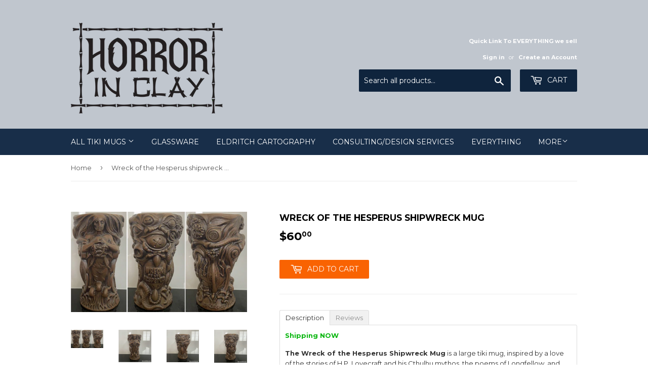

--- FILE ---
content_type: text/html; charset=utf-8
request_url: https://shop.horrorinclay.com/products/wreck-of-the-hesperus-shipwreck-mug
body_size: 22120
content:
<!doctype html>
<!--[if lt IE 7]><html class="no-js lt-ie9 lt-ie8 lt-ie7" lang="en"> <![endif]-->
<!--[if IE 7]><html class="no-js lt-ie9 lt-ie8" lang="en"> <![endif]-->
<!--[if IE 8]><html class="no-js lt-ie9" lang="en"> <![endif]-->
<!--[if IE 9 ]><html class="ie9 no-js"> <![endif]-->
<!--[if (gt IE 9)|!(IE)]><!--> <html class="no-touch no-js"> <!--<![endif]-->
<head>

  <!-- Basic page needs ================================================== -->
  <meta charset="utf-8">
  <meta http-equiv="X-UA-Compatible" content="IE=edge,chrome=1">

  

  <!-- Title and description ================================================== -->
  <title>
  Wreck of the Hesperus shipwreck mug &ndash; Horror In Clay
  </title>


  
    <meta name="description" content="Shipping NOW The Wreck of the Hesperus Shipwreck Mug is a large tiki mug, inspired by a love of the stories of H.P. Lovecraft and his Cthulhu mythos, the poems of Longfellow, and the music of Harry Chapin. The mug also pays tribute to classic tiki bars and shoggoths and doomed ghost-ships. Measures around 9 ” tall Hold">
  

  <!-- Product meta ================================================== -->
  
<meta property="og:site_name" content="Horror In Clay">
<meta property="og:url" content="https://shop.horrorinclay.com/products/wreck-of-the-hesperus-shipwreck-mug">
<meta property="og:title" content="Wreck of the Hesperus shipwreck mug">
<meta property="og:type" content="product">
<meta property="og:description" content="Shipping NOW The Wreck of the Hesperus Shipwreck Mug is a large tiki mug, inspired by a love of the stories of H.P. Lovecraft and his Cthulhu mythos, the poems of Longfellow, and the music of Harry Chapin. The mug also pays tribute to classic tiki bars and shoggoths and doomed ghost-ships. Measures around 9 ” tall Hold"><meta property="og:price:amount" content="60.00">
  <meta property="og:price:currency" content="USD"><meta property="og:image" content="http://shop.horrorinclay.com/cdn/shop/products/ScreenShot2021-07-06at7.13.20PM_1024x1024.png?v=1625613232"><meta property="og:image" content="http://shop.horrorinclay.com/cdn/shop/products/ScreenShot2021-07-06at7.12.41PM_1024x1024.png?v=1625613244"><meta property="og:image" content="http://shop.horrorinclay.com/cdn/shop/products/ScreenShot2021-07-06at7.13.07PM_1024x1024.png?v=1625613244">
<meta property="og:image:secure_url" content="https://shop.horrorinclay.com/cdn/shop/products/ScreenShot2021-07-06at7.13.20PM_1024x1024.png?v=1625613232"><meta property="og:image:secure_url" content="https://shop.horrorinclay.com/cdn/shop/products/ScreenShot2021-07-06at7.12.41PM_1024x1024.png?v=1625613244"><meta property="og:image:secure_url" content="https://shop.horrorinclay.com/cdn/shop/products/ScreenShot2021-07-06at7.13.07PM_1024x1024.png?v=1625613244">


  <meta name="twitter:site" content="@cthulhumug">


  <meta name="twitter:card" content="summary_large_image">
  <meta name="twitter:image" content="https://shop.horrorinclay.com/cdn/shop/products/ScreenShot2021-07-06at7.13.20PM_1024x1024.png?v=1625613232">
  <meta name="twitter:image:width" content="480">
  <meta name="twitter:image:height" content="480">

<meta name="twitter:title" content="Wreck of the Hesperus shipwreck mug">
<meta name="twitter:description" content="Shipping NOW The Wreck of the Hesperus Shipwreck Mug is a large tiki mug, inspired by a love of the stories of H.P. Lovecraft and his Cthulhu mythos, the poems of Longfellow, and the music of Harry Chapin. The mug also pays tribute to classic tiki bars and shoggoths and doomed ghost-ships. Measures around 9 ” tall Hold">


  <!-- Helpers ================================================== -->
  <link rel="canonical" href="https://shop.horrorinclay.com/products/wreck-of-the-hesperus-shipwreck-mug">
  <meta name="viewport" content="width=device-width,initial-scale=1">

  <!-- CSS ================================================== -->
  <link href="//shop.horrorinclay.com/cdn/shop/t/11/assets/theme.scss.css?v=16672377801829902331682612325" rel="stylesheet" type="text/css" media="all" />
  
  
  
  <link href="//fonts.googleapis.com/css?family=Montserrat:400,700" rel="stylesheet" type="text/css" media="all" />


  


  



  <!-- Header hook for plugins ================================================== -->
  <script>window.performance && window.performance.mark && window.performance.mark('shopify.content_for_header.start');</script><meta name="google-site-verification" content="ocd5PKlpoRqFkRgVVTDL79tBsHwho_0VZaV1EQS6ZwE">
<meta id="shopify-digital-wallet" name="shopify-digital-wallet" content="/1721722/digital_wallets/dialog">
<meta name="shopify-checkout-api-token" content="94a94e9f0ed9529c122051bf1a111dc6">
<meta id="in-context-paypal-metadata" data-shop-id="1721722" data-venmo-supported="false" data-environment="production" data-locale="en_US" data-paypal-v4="true" data-currency="USD">
<link rel="alternate" type="application/json+oembed" href="https://shop.horrorinclay.com/products/wreck-of-the-hesperus-shipwreck-mug.oembed">
<script async="async" src="/checkouts/internal/preloads.js?locale=en-US"></script>
<link rel="preconnect" href="https://shop.app" crossorigin="anonymous">
<script async="async" src="https://shop.app/checkouts/internal/preloads.js?locale=en-US&shop_id=1721722" crossorigin="anonymous"></script>
<script id="apple-pay-shop-capabilities" type="application/json">{"shopId":1721722,"countryCode":"US","currencyCode":"USD","merchantCapabilities":["supports3DS"],"merchantId":"gid:\/\/shopify\/Shop\/1721722","merchantName":"Horror In Clay","requiredBillingContactFields":["postalAddress","email"],"requiredShippingContactFields":["postalAddress","email"],"shippingType":"shipping","supportedNetworks":["visa","masterCard","amex","discover","elo","jcb"],"total":{"type":"pending","label":"Horror In Clay","amount":"1.00"},"shopifyPaymentsEnabled":true,"supportsSubscriptions":true}</script>
<script id="shopify-features" type="application/json">{"accessToken":"94a94e9f0ed9529c122051bf1a111dc6","betas":["rich-media-storefront-analytics"],"domain":"shop.horrorinclay.com","predictiveSearch":true,"shopId":1721722,"locale":"en"}</script>
<script>var Shopify = Shopify || {};
Shopify.shop = "horror-in-clay.myshopify.com";
Shopify.locale = "en";
Shopify.currency = {"active":"USD","rate":"1.0"};
Shopify.country = "US";
Shopify.theme = {"name":"Supply","id":173827721,"schema_name":"Supply","schema_version":"2.0.6","theme_store_id":679,"role":"main"};
Shopify.theme.handle = "null";
Shopify.theme.style = {"id":null,"handle":null};
Shopify.cdnHost = "shop.horrorinclay.com/cdn";
Shopify.routes = Shopify.routes || {};
Shopify.routes.root = "/";</script>
<script type="module">!function(o){(o.Shopify=o.Shopify||{}).modules=!0}(window);</script>
<script>!function(o){function n(){var o=[];function n(){o.push(Array.prototype.slice.apply(arguments))}return n.q=o,n}var t=o.Shopify=o.Shopify||{};t.loadFeatures=n(),t.autoloadFeatures=n()}(window);</script>
<script>
  window.ShopifyPay = window.ShopifyPay || {};
  window.ShopifyPay.apiHost = "shop.app\/pay";
  window.ShopifyPay.redirectState = null;
</script>
<script id="shop-js-analytics" type="application/json">{"pageType":"product"}</script>
<script defer="defer" async type="module" src="//shop.horrorinclay.com/cdn/shopifycloud/shop-js/modules/v2/client.init-shop-cart-sync_BT-GjEfc.en.esm.js"></script>
<script defer="defer" async type="module" src="//shop.horrorinclay.com/cdn/shopifycloud/shop-js/modules/v2/chunk.common_D58fp_Oc.esm.js"></script>
<script defer="defer" async type="module" src="//shop.horrorinclay.com/cdn/shopifycloud/shop-js/modules/v2/chunk.modal_xMitdFEc.esm.js"></script>
<script type="module">
  await import("//shop.horrorinclay.com/cdn/shopifycloud/shop-js/modules/v2/client.init-shop-cart-sync_BT-GjEfc.en.esm.js");
await import("//shop.horrorinclay.com/cdn/shopifycloud/shop-js/modules/v2/chunk.common_D58fp_Oc.esm.js");
await import("//shop.horrorinclay.com/cdn/shopifycloud/shop-js/modules/v2/chunk.modal_xMitdFEc.esm.js");

  window.Shopify.SignInWithShop?.initShopCartSync?.({"fedCMEnabled":true,"windoidEnabled":true});

</script>
<script>
  window.Shopify = window.Shopify || {};
  if (!window.Shopify.featureAssets) window.Shopify.featureAssets = {};
  window.Shopify.featureAssets['shop-js'] = {"shop-cart-sync":["modules/v2/client.shop-cart-sync_DZOKe7Ll.en.esm.js","modules/v2/chunk.common_D58fp_Oc.esm.js","modules/v2/chunk.modal_xMitdFEc.esm.js"],"init-fed-cm":["modules/v2/client.init-fed-cm_B6oLuCjv.en.esm.js","modules/v2/chunk.common_D58fp_Oc.esm.js","modules/v2/chunk.modal_xMitdFEc.esm.js"],"shop-cash-offers":["modules/v2/client.shop-cash-offers_D2sdYoxE.en.esm.js","modules/v2/chunk.common_D58fp_Oc.esm.js","modules/v2/chunk.modal_xMitdFEc.esm.js"],"shop-login-button":["modules/v2/client.shop-login-button_QeVjl5Y3.en.esm.js","modules/v2/chunk.common_D58fp_Oc.esm.js","modules/v2/chunk.modal_xMitdFEc.esm.js"],"pay-button":["modules/v2/client.pay-button_DXTOsIq6.en.esm.js","modules/v2/chunk.common_D58fp_Oc.esm.js","modules/v2/chunk.modal_xMitdFEc.esm.js"],"shop-button":["modules/v2/client.shop-button_DQZHx9pm.en.esm.js","modules/v2/chunk.common_D58fp_Oc.esm.js","modules/v2/chunk.modal_xMitdFEc.esm.js"],"avatar":["modules/v2/client.avatar_BTnouDA3.en.esm.js"],"init-windoid":["modules/v2/client.init-windoid_CR1B-cfM.en.esm.js","modules/v2/chunk.common_D58fp_Oc.esm.js","modules/v2/chunk.modal_xMitdFEc.esm.js"],"init-shop-for-new-customer-accounts":["modules/v2/client.init-shop-for-new-customer-accounts_C_vY_xzh.en.esm.js","modules/v2/client.shop-login-button_QeVjl5Y3.en.esm.js","modules/v2/chunk.common_D58fp_Oc.esm.js","modules/v2/chunk.modal_xMitdFEc.esm.js"],"init-shop-email-lookup-coordinator":["modules/v2/client.init-shop-email-lookup-coordinator_BI7n9ZSv.en.esm.js","modules/v2/chunk.common_D58fp_Oc.esm.js","modules/v2/chunk.modal_xMitdFEc.esm.js"],"init-shop-cart-sync":["modules/v2/client.init-shop-cart-sync_BT-GjEfc.en.esm.js","modules/v2/chunk.common_D58fp_Oc.esm.js","modules/v2/chunk.modal_xMitdFEc.esm.js"],"shop-toast-manager":["modules/v2/client.shop-toast-manager_DiYdP3xc.en.esm.js","modules/v2/chunk.common_D58fp_Oc.esm.js","modules/v2/chunk.modal_xMitdFEc.esm.js"],"init-customer-accounts":["modules/v2/client.init-customer-accounts_D9ZNqS-Q.en.esm.js","modules/v2/client.shop-login-button_QeVjl5Y3.en.esm.js","modules/v2/chunk.common_D58fp_Oc.esm.js","modules/v2/chunk.modal_xMitdFEc.esm.js"],"init-customer-accounts-sign-up":["modules/v2/client.init-customer-accounts-sign-up_iGw4briv.en.esm.js","modules/v2/client.shop-login-button_QeVjl5Y3.en.esm.js","modules/v2/chunk.common_D58fp_Oc.esm.js","modules/v2/chunk.modal_xMitdFEc.esm.js"],"shop-follow-button":["modules/v2/client.shop-follow-button_CqMgW2wH.en.esm.js","modules/v2/chunk.common_D58fp_Oc.esm.js","modules/v2/chunk.modal_xMitdFEc.esm.js"],"checkout-modal":["modules/v2/client.checkout-modal_xHeaAweL.en.esm.js","modules/v2/chunk.common_D58fp_Oc.esm.js","modules/v2/chunk.modal_xMitdFEc.esm.js"],"shop-login":["modules/v2/client.shop-login_D91U-Q7h.en.esm.js","modules/v2/chunk.common_D58fp_Oc.esm.js","modules/v2/chunk.modal_xMitdFEc.esm.js"],"lead-capture":["modules/v2/client.lead-capture_BJmE1dJe.en.esm.js","modules/v2/chunk.common_D58fp_Oc.esm.js","modules/v2/chunk.modal_xMitdFEc.esm.js"],"payment-terms":["modules/v2/client.payment-terms_Ci9AEqFq.en.esm.js","modules/v2/chunk.common_D58fp_Oc.esm.js","modules/v2/chunk.modal_xMitdFEc.esm.js"]};
</script>
<script>(function() {
  var isLoaded = false;
  function asyncLoad() {
    if (isLoaded) return;
    isLoaded = true;
    var urls = ["\/\/www.powr.io\/powr.js?powr-token=horror-in-clay.myshopify.com\u0026external-type=shopify\u0026shop=horror-in-clay.myshopify.com","https:\/\/assets1.adroll.com\/shopify\/latest\/j\/shopify_rolling_bootstrap_v2.js?adroll_adv_id=VOWHXFLB7FFPVFWJGJS3AP\u0026adroll_pix_id=KKMR7CG6PBBXFHDGSNNOQP\u0026shop=horror-in-clay.myshopify.com","https:\/\/chimpstatic.com\/mcjs-connected\/js\/users\/96ee6250182a80251888032d8\/b3e5d76099b2eedcc115794d1.js?shop=horror-in-clay.myshopify.com","https:\/\/d2z0bn1jv8xwtk.cloudfront.net\/async\/preload\/797d50c9f86e5caca8b05478d09581c7.js?shop=horror-in-clay.myshopify.com","https:\/\/prod-shopify-etl.herokuapp.com\/public\/enhanced_min.js?shop=horror-in-clay.myshopify.com","https:\/\/chimpstatic.com\/mcjs-connected\/js\/users\/96ee6250182a80251888032d8\/f8bf5bccd5323d91174a6b996.js?shop=horror-in-clay.myshopify.com","https:\/\/wishlists-scripts.esc-apps-cdn.com\/horror-in-clay.myshopify.com.js?shop=horror-in-clay.myshopify.com"];
    for (var i = 0; i < urls.length; i++) {
      var s = document.createElement('script');
      s.type = 'text/javascript';
      s.async = true;
      s.src = urls[i];
      var x = document.getElementsByTagName('script')[0];
      x.parentNode.insertBefore(s, x);
    }
  };
  if(window.attachEvent) {
    window.attachEvent('onload', asyncLoad);
  } else {
    window.addEventListener('load', asyncLoad, false);
  }
})();</script>
<script id="__st">var __st={"a":1721722,"offset":-18000,"reqid":"c6040b5b-b749-45ca-bf70-72c68817c9b4-1769497785","pageurl":"shop.horrorinclay.com\/products\/wreck-of-the-hesperus-shipwreck-mug","u":"5acfa4f2561d","p":"product","rtyp":"product","rid":6584350146639};</script>
<script>window.ShopifyPaypalV4VisibilityTracking = true;</script>
<script id="captcha-bootstrap">!function(){'use strict';const t='contact',e='account',n='new_comment',o=[[t,t],['blogs',n],['comments',n],[t,'customer']],c=[[e,'customer_login'],[e,'guest_login'],[e,'recover_customer_password'],[e,'create_customer']],r=t=>t.map((([t,e])=>`form[action*='/${t}']:not([data-nocaptcha='true']) input[name='form_type'][value='${e}']`)).join(','),a=t=>()=>t?[...document.querySelectorAll(t)].map((t=>t.form)):[];function s(){const t=[...o],e=r(t);return a(e)}const i='password',u='form_key',d=['recaptcha-v3-token','g-recaptcha-response','h-captcha-response',i],f=()=>{try{return window.sessionStorage}catch{return}},m='__shopify_v',_=t=>t.elements[u];function p(t,e,n=!1){try{const o=window.sessionStorage,c=JSON.parse(o.getItem(e)),{data:r}=function(t){const{data:e,action:n}=t;return t[m]||n?{data:e,action:n}:{data:t,action:n}}(c);for(const[e,n]of Object.entries(r))t.elements[e]&&(t.elements[e].value=n);n&&o.removeItem(e)}catch(o){console.error('form repopulation failed',{error:o})}}const l='form_type',E='cptcha';function T(t){t.dataset[E]=!0}const w=window,h=w.document,L='Shopify',v='ce_forms',y='captcha';let A=!1;((t,e)=>{const n=(g='f06e6c50-85a8-45c8-87d0-21a2b65856fe',I='https://cdn.shopify.com/shopifycloud/storefront-forms-hcaptcha/ce_storefront_forms_captcha_hcaptcha.v1.5.2.iife.js',D={infoText:'Protected by hCaptcha',privacyText:'Privacy',termsText:'Terms'},(t,e,n)=>{const o=w[L][v],c=o.bindForm;if(c)return c(t,g,e,D).then(n);var r;o.q.push([[t,g,e,D],n]),r=I,A||(h.body.append(Object.assign(h.createElement('script'),{id:'captcha-provider',async:!0,src:r})),A=!0)});var g,I,D;w[L]=w[L]||{},w[L][v]=w[L][v]||{},w[L][v].q=[],w[L][y]=w[L][y]||{},w[L][y].protect=function(t,e){n(t,void 0,e),T(t)},Object.freeze(w[L][y]),function(t,e,n,w,h,L){const[v,y,A,g]=function(t,e,n){const i=e?o:[],u=t?c:[],d=[...i,...u],f=r(d),m=r(i),_=r(d.filter((([t,e])=>n.includes(e))));return[a(f),a(m),a(_),s()]}(w,h,L),I=t=>{const e=t.target;return e instanceof HTMLFormElement?e:e&&e.form},D=t=>v().includes(t);t.addEventListener('submit',(t=>{const e=I(t);if(!e)return;const n=D(e)&&!e.dataset.hcaptchaBound&&!e.dataset.recaptchaBound,o=_(e),c=g().includes(e)&&(!o||!o.value);(n||c)&&t.preventDefault(),c&&!n&&(function(t){try{if(!f())return;!function(t){const e=f();if(!e)return;const n=_(t);if(!n)return;const o=n.value;o&&e.removeItem(o)}(t);const e=Array.from(Array(32),(()=>Math.random().toString(36)[2])).join('');!function(t,e){_(t)||t.append(Object.assign(document.createElement('input'),{type:'hidden',name:u})),t.elements[u].value=e}(t,e),function(t,e){const n=f();if(!n)return;const o=[...t.querySelectorAll(`input[type='${i}']`)].map((({name:t})=>t)),c=[...d,...o],r={};for(const[a,s]of new FormData(t).entries())c.includes(a)||(r[a]=s);n.setItem(e,JSON.stringify({[m]:1,action:t.action,data:r}))}(t,e)}catch(e){console.error('failed to persist form',e)}}(e),e.submit())}));const S=(t,e)=>{t&&!t.dataset[E]&&(n(t,e.some((e=>e===t))),T(t))};for(const o of['focusin','change'])t.addEventListener(o,(t=>{const e=I(t);D(e)&&S(e,y())}));const B=e.get('form_key'),M=e.get(l),P=B&&M;t.addEventListener('DOMContentLoaded',(()=>{const t=y();if(P)for(const e of t)e.elements[l].value===M&&p(e,B);[...new Set([...A(),...v().filter((t=>'true'===t.dataset.shopifyCaptcha))])].forEach((e=>S(e,t)))}))}(h,new URLSearchParams(w.location.search),n,t,e,['guest_login'])})(!0,!0)}();</script>
<script integrity="sha256-4kQ18oKyAcykRKYeNunJcIwy7WH5gtpwJnB7kiuLZ1E=" data-source-attribution="shopify.loadfeatures" defer="defer" src="//shop.horrorinclay.com/cdn/shopifycloud/storefront/assets/storefront/load_feature-a0a9edcb.js" crossorigin="anonymous"></script>
<script crossorigin="anonymous" defer="defer" src="//shop.horrorinclay.com/cdn/shopifycloud/storefront/assets/shopify_pay/storefront-65b4c6d7.js?v=20250812"></script>
<script data-source-attribution="shopify.dynamic_checkout.dynamic.init">var Shopify=Shopify||{};Shopify.PaymentButton=Shopify.PaymentButton||{isStorefrontPortableWallets:!0,init:function(){window.Shopify.PaymentButton.init=function(){};var t=document.createElement("script");t.src="https://shop.horrorinclay.com/cdn/shopifycloud/portable-wallets/latest/portable-wallets.en.js",t.type="module",document.head.appendChild(t)}};
</script>
<script data-source-attribution="shopify.dynamic_checkout.buyer_consent">
  function portableWalletsHideBuyerConsent(e){var t=document.getElementById("shopify-buyer-consent"),n=document.getElementById("shopify-subscription-policy-button");t&&n&&(t.classList.add("hidden"),t.setAttribute("aria-hidden","true"),n.removeEventListener("click",e))}function portableWalletsShowBuyerConsent(e){var t=document.getElementById("shopify-buyer-consent"),n=document.getElementById("shopify-subscription-policy-button");t&&n&&(t.classList.remove("hidden"),t.removeAttribute("aria-hidden"),n.addEventListener("click",e))}window.Shopify?.PaymentButton&&(window.Shopify.PaymentButton.hideBuyerConsent=portableWalletsHideBuyerConsent,window.Shopify.PaymentButton.showBuyerConsent=portableWalletsShowBuyerConsent);
</script>
<script data-source-attribution="shopify.dynamic_checkout.cart.bootstrap">document.addEventListener("DOMContentLoaded",(function(){function t(){return document.querySelector("shopify-accelerated-checkout-cart, shopify-accelerated-checkout")}if(t())Shopify.PaymentButton.init();else{new MutationObserver((function(e,n){t()&&(Shopify.PaymentButton.init(),n.disconnect())})).observe(document.body,{childList:!0,subtree:!0})}}));
</script>
<link id="shopify-accelerated-checkout-styles" rel="stylesheet" media="screen" href="https://shop.horrorinclay.com/cdn/shopifycloud/portable-wallets/latest/accelerated-checkout-backwards-compat.css" crossorigin="anonymous">
<style id="shopify-accelerated-checkout-cart">
        #shopify-buyer-consent {
  margin-top: 1em;
  display: inline-block;
  width: 100%;
}

#shopify-buyer-consent.hidden {
  display: none;
}

#shopify-subscription-policy-button {
  background: none;
  border: none;
  padding: 0;
  text-decoration: underline;
  font-size: inherit;
  cursor: pointer;
}

#shopify-subscription-policy-button::before {
  box-shadow: none;
}

      </style>

<script>window.performance && window.performance.mark && window.performance.mark('shopify.content_for_header.end');</script>

  

<!--[if lt IE 9]>
<script src="//cdnjs.cloudflare.com/ajax/libs/html5shiv/3.7.2/html5shiv.min.js" type="text/javascript"></script>
<script src="//shop.horrorinclay.com/cdn/shop/t/11/assets/respond.min.js?v=89" type="text/javascript"></script>
<link href="//shop.horrorinclay.com/cdn/shop/t/11/assets/respond-proxy.html" id="respond-proxy" rel="respond-proxy" />
<link href="//shop.horrorinclay.com/search?q=240f6b2c6922124e7b00280054f988c6" id="respond-redirect" rel="respond-redirect" />
<script src="//shop.horrorinclay.com/search?q=240f6b2c6922124e7b00280054f988c6" type="text/javascript"></script>
<![endif]-->
<!--[if (lte IE 9) ]><script src="//shop.horrorinclay.com/cdn/shop/t/11/assets/match-media.min.js?v=89" type="text/javascript"></script><![endif]-->


  
  

  <script src="//ajax.googleapis.com/ajax/libs/jquery/1.11.0/jquery.min.js" type="text/javascript"></script>


  <!--[if (gt IE 9)|!(IE)]><!--><script src="//shop.horrorinclay.com/cdn/shop/t/11/assets/vendor.js?v=20934897072029105491499368463" defer="defer"></script><!--<![endif]-->
  <!--[if lte IE 9]><script src="//shop.horrorinclay.com/cdn/shop/t/11/assets/vendor.js?v=20934897072029105491499368463"></script><![endif]-->

  <!--[if (gt IE 9)|!(IE)]><!--><script src="//shop.horrorinclay.com/cdn/shop/t/11/assets/theme.js?v=61730175094415410461499368466" defer="defer"></script><!--<![endif]-->
  <!--[if lte IE 9]><script src="//shop.horrorinclay.com/cdn/shop/t/11/assets/theme.js?v=61730175094415410461499368466"></script><![endif]-->


<link href="https://monorail-edge.shopifysvc.com" rel="dns-prefetch">
<script>(function(){if ("sendBeacon" in navigator && "performance" in window) {try {var session_token_from_headers = performance.getEntriesByType('navigation')[0].serverTiming.find(x => x.name == '_s').description;} catch {var session_token_from_headers = undefined;}var session_cookie_matches = document.cookie.match(/_shopify_s=([^;]*)/);var session_token_from_cookie = session_cookie_matches && session_cookie_matches.length === 2 ? session_cookie_matches[1] : "";var session_token = session_token_from_headers || session_token_from_cookie || "";function handle_abandonment_event(e) {var entries = performance.getEntries().filter(function(entry) {return /monorail-edge.shopifysvc.com/.test(entry.name);});if (!window.abandonment_tracked && entries.length === 0) {window.abandonment_tracked = true;var currentMs = Date.now();var navigation_start = performance.timing.navigationStart;var payload = {shop_id: 1721722,url: window.location.href,navigation_start,duration: currentMs - navigation_start,session_token,page_type: "product"};window.navigator.sendBeacon("https://monorail-edge.shopifysvc.com/v1/produce", JSON.stringify({schema_id: "online_store_buyer_site_abandonment/1.1",payload: payload,metadata: {event_created_at_ms: currentMs,event_sent_at_ms: currentMs}}));}}window.addEventListener('pagehide', handle_abandonment_event);}}());</script>
<script id="web-pixels-manager-setup">(function e(e,d,r,n,o){if(void 0===o&&(o={}),!Boolean(null===(a=null===(i=window.Shopify)||void 0===i?void 0:i.analytics)||void 0===a?void 0:a.replayQueue)){var i,a;window.Shopify=window.Shopify||{};var t=window.Shopify;t.analytics=t.analytics||{};var s=t.analytics;s.replayQueue=[],s.publish=function(e,d,r){return s.replayQueue.push([e,d,r]),!0};try{self.performance.mark("wpm:start")}catch(e){}var l=function(){var e={modern:/Edge?\/(1{2}[4-9]|1[2-9]\d|[2-9]\d{2}|\d{4,})\.\d+(\.\d+|)|Firefox\/(1{2}[4-9]|1[2-9]\d|[2-9]\d{2}|\d{4,})\.\d+(\.\d+|)|Chrom(ium|e)\/(9{2}|\d{3,})\.\d+(\.\d+|)|(Maci|X1{2}).+ Version\/(15\.\d+|(1[6-9]|[2-9]\d|\d{3,})\.\d+)([,.]\d+|)( \(\w+\)|)( Mobile\/\w+|) Safari\/|Chrome.+OPR\/(9{2}|\d{3,})\.\d+\.\d+|(CPU[ +]OS|iPhone[ +]OS|CPU[ +]iPhone|CPU IPhone OS|CPU iPad OS)[ +]+(15[._]\d+|(1[6-9]|[2-9]\d|\d{3,})[._]\d+)([._]\d+|)|Android:?[ /-](13[3-9]|1[4-9]\d|[2-9]\d{2}|\d{4,})(\.\d+|)(\.\d+|)|Android.+Firefox\/(13[5-9]|1[4-9]\d|[2-9]\d{2}|\d{4,})\.\d+(\.\d+|)|Android.+Chrom(ium|e)\/(13[3-9]|1[4-9]\d|[2-9]\d{2}|\d{4,})\.\d+(\.\d+|)|SamsungBrowser\/([2-9]\d|\d{3,})\.\d+/,legacy:/Edge?\/(1[6-9]|[2-9]\d|\d{3,})\.\d+(\.\d+|)|Firefox\/(5[4-9]|[6-9]\d|\d{3,})\.\d+(\.\d+|)|Chrom(ium|e)\/(5[1-9]|[6-9]\d|\d{3,})\.\d+(\.\d+|)([\d.]+$|.*Safari\/(?![\d.]+ Edge\/[\d.]+$))|(Maci|X1{2}).+ Version\/(10\.\d+|(1[1-9]|[2-9]\d|\d{3,})\.\d+)([,.]\d+|)( \(\w+\)|)( Mobile\/\w+|) Safari\/|Chrome.+OPR\/(3[89]|[4-9]\d|\d{3,})\.\d+\.\d+|(CPU[ +]OS|iPhone[ +]OS|CPU[ +]iPhone|CPU IPhone OS|CPU iPad OS)[ +]+(10[._]\d+|(1[1-9]|[2-9]\d|\d{3,})[._]\d+)([._]\d+|)|Android:?[ /-](13[3-9]|1[4-9]\d|[2-9]\d{2}|\d{4,})(\.\d+|)(\.\d+|)|Mobile Safari.+OPR\/([89]\d|\d{3,})\.\d+\.\d+|Android.+Firefox\/(13[5-9]|1[4-9]\d|[2-9]\d{2}|\d{4,})\.\d+(\.\d+|)|Android.+Chrom(ium|e)\/(13[3-9]|1[4-9]\d|[2-9]\d{2}|\d{4,})\.\d+(\.\d+|)|Android.+(UC? ?Browser|UCWEB|U3)[ /]?(15\.([5-9]|\d{2,})|(1[6-9]|[2-9]\d|\d{3,})\.\d+)\.\d+|SamsungBrowser\/(5\.\d+|([6-9]|\d{2,})\.\d+)|Android.+MQ{2}Browser\/(14(\.(9|\d{2,})|)|(1[5-9]|[2-9]\d|\d{3,})(\.\d+|))(\.\d+|)|K[Aa][Ii]OS\/(3\.\d+|([4-9]|\d{2,})\.\d+)(\.\d+|)/},d=e.modern,r=e.legacy,n=navigator.userAgent;return n.match(d)?"modern":n.match(r)?"legacy":"unknown"}(),u="modern"===l?"modern":"legacy",c=(null!=n?n:{modern:"",legacy:""})[u],f=function(e){return[e.baseUrl,"/wpm","/b",e.hashVersion,"modern"===e.buildTarget?"m":"l",".js"].join("")}({baseUrl:d,hashVersion:r,buildTarget:u}),m=function(e){var d=e.version,r=e.bundleTarget,n=e.surface,o=e.pageUrl,i=e.monorailEndpoint;return{emit:function(e){var a=e.status,t=e.errorMsg,s=(new Date).getTime(),l=JSON.stringify({metadata:{event_sent_at_ms:s},events:[{schema_id:"web_pixels_manager_load/3.1",payload:{version:d,bundle_target:r,page_url:o,status:a,surface:n,error_msg:t},metadata:{event_created_at_ms:s}}]});if(!i)return console&&console.warn&&console.warn("[Web Pixels Manager] No Monorail endpoint provided, skipping logging."),!1;try{return self.navigator.sendBeacon.bind(self.navigator)(i,l)}catch(e){}var u=new XMLHttpRequest;try{return u.open("POST",i,!0),u.setRequestHeader("Content-Type","text/plain"),u.send(l),!0}catch(e){return console&&console.warn&&console.warn("[Web Pixels Manager] Got an unhandled error while logging to Monorail."),!1}}}}({version:r,bundleTarget:l,surface:e.surface,pageUrl:self.location.href,monorailEndpoint:e.monorailEndpoint});try{o.browserTarget=l,function(e){var d=e.src,r=e.async,n=void 0===r||r,o=e.onload,i=e.onerror,a=e.sri,t=e.scriptDataAttributes,s=void 0===t?{}:t,l=document.createElement("script"),u=document.querySelector("head"),c=document.querySelector("body");if(l.async=n,l.src=d,a&&(l.integrity=a,l.crossOrigin="anonymous"),s)for(var f in s)if(Object.prototype.hasOwnProperty.call(s,f))try{l.dataset[f]=s[f]}catch(e){}if(o&&l.addEventListener("load",o),i&&l.addEventListener("error",i),u)u.appendChild(l);else{if(!c)throw new Error("Did not find a head or body element to append the script");c.appendChild(l)}}({src:f,async:!0,onload:function(){if(!function(){var e,d;return Boolean(null===(d=null===(e=window.Shopify)||void 0===e?void 0:e.analytics)||void 0===d?void 0:d.initialized)}()){var d=window.webPixelsManager.init(e)||void 0;if(d){var r=window.Shopify.analytics;r.replayQueue.forEach((function(e){var r=e[0],n=e[1],o=e[2];d.publishCustomEvent(r,n,o)})),r.replayQueue=[],r.publish=d.publishCustomEvent,r.visitor=d.visitor,r.initialized=!0}}},onerror:function(){return m.emit({status:"failed",errorMsg:"".concat(f," has failed to load")})},sri:function(e){var d=/^sha384-[A-Za-z0-9+/=]+$/;return"string"==typeof e&&d.test(e)}(c)?c:"",scriptDataAttributes:o}),m.emit({status:"loading"})}catch(e){m.emit({status:"failed",errorMsg:(null==e?void 0:e.message)||"Unknown error"})}}})({shopId: 1721722,storefrontBaseUrl: "https://shop.horrorinclay.com",extensionsBaseUrl: "https://extensions.shopifycdn.com/cdn/shopifycloud/web-pixels-manager",monorailEndpoint: "https://monorail-edge.shopifysvc.com/unstable/produce_batch",surface: "storefront-renderer",enabledBetaFlags: ["2dca8a86"],webPixelsConfigList: [{"id":"1135935567","configuration":"{\"yotpoStoreId\":\"xD1MNCXDK86Ah7OMt6gRAabzmHZCaYYYUbpzC5lM\"}","eventPayloadVersion":"v1","runtimeContext":"STRICT","scriptVersion":"8bb37a256888599d9a3d57f0551d3859","type":"APP","apiClientId":70132,"privacyPurposes":["ANALYTICS","MARKETING","SALE_OF_DATA"],"dataSharingAdjustments":{"protectedCustomerApprovalScopes":["read_customer_address","read_customer_email","read_customer_name","read_customer_personal_data","read_customer_phone"]}},{"id":"397312079","configuration":"{\"config\":\"{\\\"pixel_id\\\":\\\"GT-PHXVZWT\\\",\\\"target_country\\\":\\\"US\\\",\\\"gtag_events\\\":[{\\\"type\\\":\\\"purchase\\\",\\\"action_label\\\":\\\"MC-QXQ40XKXE1\\\"},{\\\"type\\\":\\\"page_view\\\",\\\"action_label\\\":\\\"MC-QXQ40XKXE1\\\"},{\\\"type\\\":\\\"view_item\\\",\\\"action_label\\\":\\\"MC-QXQ40XKXE1\\\"}],\\\"enable_monitoring_mode\\\":false}\"}","eventPayloadVersion":"v1","runtimeContext":"OPEN","scriptVersion":"b2a88bafab3e21179ed38636efcd8a93","type":"APP","apiClientId":1780363,"privacyPurposes":[],"dataSharingAdjustments":{"protectedCustomerApprovalScopes":["read_customer_address","read_customer_email","read_customer_name","read_customer_personal_data","read_customer_phone"]}},{"id":"51019855","eventPayloadVersion":"v1","runtimeContext":"LAX","scriptVersion":"1","type":"CUSTOM","privacyPurposes":["MARKETING"],"name":"Meta pixel (migrated)"},{"id":"72777807","eventPayloadVersion":"v1","runtimeContext":"LAX","scriptVersion":"1","type":"CUSTOM","privacyPurposes":["ANALYTICS"],"name":"Google Analytics tag (migrated)"},{"id":"shopify-app-pixel","configuration":"{}","eventPayloadVersion":"v1","runtimeContext":"STRICT","scriptVersion":"0450","apiClientId":"shopify-pixel","type":"APP","privacyPurposes":["ANALYTICS","MARKETING"]},{"id":"shopify-custom-pixel","eventPayloadVersion":"v1","runtimeContext":"LAX","scriptVersion":"0450","apiClientId":"shopify-pixel","type":"CUSTOM","privacyPurposes":["ANALYTICS","MARKETING"]}],isMerchantRequest: false,initData: {"shop":{"name":"Horror In Clay","paymentSettings":{"currencyCode":"USD"},"myshopifyDomain":"horror-in-clay.myshopify.com","countryCode":"US","storefrontUrl":"https:\/\/shop.horrorinclay.com"},"customer":null,"cart":null,"checkout":null,"productVariants":[{"price":{"amount":60.0,"currencyCode":"USD"},"product":{"title":"Wreck of the Hesperus shipwreck mug","vendor":"Horror In Clay","id":"6584350146639","untranslatedTitle":"Wreck of the Hesperus shipwreck mug","url":"\/products\/wreck-of-the-hesperus-shipwreck-mug","type":""},"id":"39463842906191","image":{"src":"\/\/shop.horrorinclay.com\/cdn\/shop\/products\/ScreenShot2021-07-06at7.13.20PM.png?v=1625613232"},"sku":"","title":"Default Title","untranslatedTitle":"Default Title"}],"purchasingCompany":null},},"https://shop.horrorinclay.com/cdn","fcfee988w5aeb613cpc8e4bc33m6693e112",{"modern":"","legacy":""},{"shopId":"1721722","storefrontBaseUrl":"https:\/\/shop.horrorinclay.com","extensionBaseUrl":"https:\/\/extensions.shopifycdn.com\/cdn\/shopifycloud\/web-pixels-manager","surface":"storefront-renderer","enabledBetaFlags":"[\"2dca8a86\"]","isMerchantRequest":"false","hashVersion":"fcfee988w5aeb613cpc8e4bc33m6693e112","publish":"custom","events":"[[\"page_viewed\",{}],[\"product_viewed\",{\"productVariant\":{\"price\":{\"amount\":60.0,\"currencyCode\":\"USD\"},\"product\":{\"title\":\"Wreck of the Hesperus shipwreck mug\",\"vendor\":\"Horror In Clay\",\"id\":\"6584350146639\",\"untranslatedTitle\":\"Wreck of the Hesperus shipwreck mug\",\"url\":\"\/products\/wreck-of-the-hesperus-shipwreck-mug\",\"type\":\"\"},\"id\":\"39463842906191\",\"image\":{\"src\":\"\/\/shop.horrorinclay.com\/cdn\/shop\/products\/ScreenShot2021-07-06at7.13.20PM.png?v=1625613232\"},\"sku\":\"\",\"title\":\"Default Title\",\"untranslatedTitle\":\"Default Title\"}}]]"});</script><script>
  window.ShopifyAnalytics = window.ShopifyAnalytics || {};
  window.ShopifyAnalytics.meta = window.ShopifyAnalytics.meta || {};
  window.ShopifyAnalytics.meta.currency = 'USD';
  var meta = {"product":{"id":6584350146639,"gid":"gid:\/\/shopify\/Product\/6584350146639","vendor":"Horror In Clay","type":"","handle":"wreck-of-the-hesperus-shipwreck-mug","variants":[{"id":39463842906191,"price":6000,"name":"Wreck of the Hesperus shipwreck mug","public_title":null,"sku":""}],"remote":false},"page":{"pageType":"product","resourceType":"product","resourceId":6584350146639,"requestId":"c6040b5b-b749-45ca-bf70-72c68817c9b4-1769497785"}};
  for (var attr in meta) {
    window.ShopifyAnalytics.meta[attr] = meta[attr];
  }
</script>
<script class="analytics">
  (function () {
    var customDocumentWrite = function(content) {
      var jquery = null;

      if (window.jQuery) {
        jquery = window.jQuery;
      } else if (window.Checkout && window.Checkout.$) {
        jquery = window.Checkout.$;
      }

      if (jquery) {
        jquery('body').append(content);
      }
    };

    var hasLoggedConversion = function(token) {
      if (token) {
        return document.cookie.indexOf('loggedConversion=' + token) !== -1;
      }
      return false;
    }

    var setCookieIfConversion = function(token) {
      if (token) {
        var twoMonthsFromNow = new Date(Date.now());
        twoMonthsFromNow.setMonth(twoMonthsFromNow.getMonth() + 2);

        document.cookie = 'loggedConversion=' + token + '; expires=' + twoMonthsFromNow;
      }
    }

    var trekkie = window.ShopifyAnalytics.lib = window.trekkie = window.trekkie || [];
    if (trekkie.integrations) {
      return;
    }
    trekkie.methods = [
      'identify',
      'page',
      'ready',
      'track',
      'trackForm',
      'trackLink'
    ];
    trekkie.factory = function(method) {
      return function() {
        var args = Array.prototype.slice.call(arguments);
        args.unshift(method);
        trekkie.push(args);
        return trekkie;
      };
    };
    for (var i = 0; i < trekkie.methods.length; i++) {
      var key = trekkie.methods[i];
      trekkie[key] = trekkie.factory(key);
    }
    trekkie.load = function(config) {
      trekkie.config = config || {};
      trekkie.config.initialDocumentCookie = document.cookie;
      var first = document.getElementsByTagName('script')[0];
      var script = document.createElement('script');
      script.type = 'text/javascript';
      script.onerror = function(e) {
        var scriptFallback = document.createElement('script');
        scriptFallback.type = 'text/javascript';
        scriptFallback.onerror = function(error) {
                var Monorail = {
      produce: function produce(monorailDomain, schemaId, payload) {
        var currentMs = new Date().getTime();
        var event = {
          schema_id: schemaId,
          payload: payload,
          metadata: {
            event_created_at_ms: currentMs,
            event_sent_at_ms: currentMs
          }
        };
        return Monorail.sendRequest("https://" + monorailDomain + "/v1/produce", JSON.stringify(event));
      },
      sendRequest: function sendRequest(endpointUrl, payload) {
        // Try the sendBeacon API
        if (window && window.navigator && typeof window.navigator.sendBeacon === 'function' && typeof window.Blob === 'function' && !Monorail.isIos12()) {
          var blobData = new window.Blob([payload], {
            type: 'text/plain'
          });

          if (window.navigator.sendBeacon(endpointUrl, blobData)) {
            return true;
          } // sendBeacon was not successful

        } // XHR beacon

        var xhr = new XMLHttpRequest();

        try {
          xhr.open('POST', endpointUrl);
          xhr.setRequestHeader('Content-Type', 'text/plain');
          xhr.send(payload);
        } catch (e) {
          console.log(e);
        }

        return false;
      },
      isIos12: function isIos12() {
        return window.navigator.userAgent.lastIndexOf('iPhone; CPU iPhone OS 12_') !== -1 || window.navigator.userAgent.lastIndexOf('iPad; CPU OS 12_') !== -1;
      }
    };
    Monorail.produce('monorail-edge.shopifysvc.com',
      'trekkie_storefront_load_errors/1.1',
      {shop_id: 1721722,
      theme_id: 173827721,
      app_name: "storefront",
      context_url: window.location.href,
      source_url: "//shop.horrorinclay.com/cdn/s/trekkie.storefront.a804e9514e4efded663580eddd6991fcc12b5451.min.js"});

        };
        scriptFallback.async = true;
        scriptFallback.src = '//shop.horrorinclay.com/cdn/s/trekkie.storefront.a804e9514e4efded663580eddd6991fcc12b5451.min.js';
        first.parentNode.insertBefore(scriptFallback, first);
      };
      script.async = true;
      script.src = '//shop.horrorinclay.com/cdn/s/trekkie.storefront.a804e9514e4efded663580eddd6991fcc12b5451.min.js';
      first.parentNode.insertBefore(script, first);
    };
    trekkie.load(
      {"Trekkie":{"appName":"storefront","development":false,"defaultAttributes":{"shopId":1721722,"isMerchantRequest":null,"themeId":173827721,"themeCityHash":"17330021962197875677","contentLanguage":"en","currency":"USD","eventMetadataId":"1ca508d5-a1f1-4899-af0f-086dcfbd0a09"},"isServerSideCookieWritingEnabled":true,"monorailRegion":"shop_domain","enabledBetaFlags":["65f19447"]},"Session Attribution":{},"S2S":{"facebookCapiEnabled":false,"source":"trekkie-storefront-renderer","apiClientId":580111}}
    );

    var loaded = false;
    trekkie.ready(function() {
      if (loaded) return;
      loaded = true;

      window.ShopifyAnalytics.lib = window.trekkie;

      var originalDocumentWrite = document.write;
      document.write = customDocumentWrite;
      try { window.ShopifyAnalytics.merchantGoogleAnalytics.call(this); } catch(error) {};
      document.write = originalDocumentWrite;

      window.ShopifyAnalytics.lib.page(null,{"pageType":"product","resourceType":"product","resourceId":6584350146639,"requestId":"c6040b5b-b749-45ca-bf70-72c68817c9b4-1769497785","shopifyEmitted":true});

      var match = window.location.pathname.match(/checkouts\/(.+)\/(thank_you|post_purchase)/)
      var token = match? match[1]: undefined;
      if (!hasLoggedConversion(token)) {
        setCookieIfConversion(token);
        window.ShopifyAnalytics.lib.track("Viewed Product",{"currency":"USD","variantId":39463842906191,"productId":6584350146639,"productGid":"gid:\/\/shopify\/Product\/6584350146639","name":"Wreck of the Hesperus shipwreck mug","price":"60.00","sku":"","brand":"Horror In Clay","variant":null,"category":"","nonInteraction":true,"remote":false},undefined,undefined,{"shopifyEmitted":true});
      window.ShopifyAnalytics.lib.track("monorail:\/\/trekkie_storefront_viewed_product\/1.1",{"currency":"USD","variantId":39463842906191,"productId":6584350146639,"productGid":"gid:\/\/shopify\/Product\/6584350146639","name":"Wreck of the Hesperus shipwreck mug","price":"60.00","sku":"","brand":"Horror In Clay","variant":null,"category":"","nonInteraction":true,"remote":false,"referer":"https:\/\/shop.horrorinclay.com\/products\/wreck-of-the-hesperus-shipwreck-mug"});
      }
    });


        var eventsListenerScript = document.createElement('script');
        eventsListenerScript.async = true;
        eventsListenerScript.src = "//shop.horrorinclay.com/cdn/shopifycloud/storefront/assets/shop_events_listener-3da45d37.js";
        document.getElementsByTagName('head')[0].appendChild(eventsListenerScript);

})();</script>
  <script>
  if (!window.ga || (window.ga && typeof window.ga !== 'function')) {
    window.ga = function ga() {
      (window.ga.q = window.ga.q || []).push(arguments);
      if (window.Shopify && window.Shopify.analytics && typeof window.Shopify.analytics.publish === 'function') {
        window.Shopify.analytics.publish("ga_stub_called", {}, {sendTo: "google_osp_migration"});
      }
      console.error("Shopify's Google Analytics stub called with:", Array.from(arguments), "\nSee https://help.shopify.com/manual/promoting-marketing/pixels/pixel-migration#google for more information.");
    };
    if (window.Shopify && window.Shopify.analytics && typeof window.Shopify.analytics.publish === 'function') {
      window.Shopify.analytics.publish("ga_stub_initialized", {}, {sendTo: "google_osp_migration"});
    }
  }
</script>
<script
  defer
  src="https://shop.horrorinclay.com/cdn/shopifycloud/perf-kit/shopify-perf-kit-3.0.4.min.js"
  data-application="storefront-renderer"
  data-shop-id="1721722"
  data-render-region="gcp-us-east1"
  data-page-type="product"
  data-theme-instance-id="173827721"
  data-theme-name="Supply"
  data-theme-version="2.0.6"
  data-monorail-region="shop_domain"
  data-resource-timing-sampling-rate="10"
  data-shs="true"
  data-shs-beacon="true"
  data-shs-export-with-fetch="true"
  data-shs-logs-sample-rate="1"
  data-shs-beacon-endpoint="https://shop.horrorinclay.com/api/collect"
></script>
</head>

<!-- BEGIN YOTPO -->
<!-- <script type="text/javascript">
(function e(){var e=document.createElement("script");e.type="text/javascript",e.async=true,e.src="//staticw2.yotpo.com/xD1MNCXDK86Ah7OMt6gRAabzmHZCaYYYUbpzC5lM/widget.js";var t=document.getElementsByTagName("script")[0];t.parentNode.insertBefore(e,t)})();
</script> -->
<!-- END YOTPO -->



<body id="wreck-of-the-hesperus-shipwreck-mug" class="template-product" >

  <div id="shopify-section-header" class="shopify-section header-section"><header class="site-header" role="banner" data-section-id="header" data-section-type="header-section">
  <div class="wrapper">

    <div class="grid--full">
      <div class="grid-item large--one-half">
        
          <div class="h1 header-logo" itemscope itemtype="http://schema.org/Organization">
        
          
          
            <a href="/" itemprop="url">
              <img src="//shop.horrorinclay.com/cdn/shop/files/horrorinclay_logosheet_black_0eed4f1e-78ef-4caf-b535-839f72a7869e_300x.png?v=1614731560"
                   srcset="//shop.horrorinclay.com/cdn/shop/files/horrorinclay_logosheet_black_0eed4f1e-78ef-4caf-b535-839f72a7869e_300x.png?v=1614731560 1x, //shop.horrorinclay.com/cdn/shop/files/horrorinclay_logosheet_black_0eed4f1e-78ef-4caf-b535-839f72a7869e_300x@2x.png?v=1614731560 2x"
                   alt="Horror In Clay"
                   itemprop="logo">
            </a>
          
        
          </div>
        
      </div>

      <div class="grid-item large--one-half text-center large--text-right">
        
          <div class="site-header--text-links">
            
              
                <a href="https://shop.horrorinclay.com/collections/everything-horror-in-clay">
              

                <p>Quick Link To EVERYTHING we sell</p>

              
                </a>
              
            

            
              <span class="site-header--meta-links medium-down--hide">
                
                  <a href="/account/login" id="customer_login_link">Sign in</a>
                  <span class="site-header--spacer">or</span>
                  <a href="/account/register" id="customer_register_link">Create an Account</a>
                
              </span>
            
          </div>

          <br class="medium-down--hide">
        

        <form action="/search" method="get" class="search-bar" role="search">
  <input type="hidden" name="type" value="product">

  <input type="search" name="q" value="" placeholder="Search all products..." aria-label="Search all products...">
  <button type="submit" class="search-bar--submit icon-fallback-text">
    <span class="icon icon-search" aria-hidden="true"></span>
    <span class="fallback-text">Search</span>
  </button>
</form>


        <a href="/cart" class="header-cart-btn cart-toggle">
          <span class="icon icon-cart"></span>
          Cart <span class="cart-count cart-badge--desktop hidden-count">0</span>
        </a>
      </div>
    </div>

  </div>
</header>

<nav class="nav-bar" role="navigation">
  <div class="wrapper">
    <form action="/search" method="get" class="search-bar" role="search">
  <input type="hidden" name="type" value="product">

  <input type="search" name="q" value="" placeholder="Search all products..." aria-label="Search all products...">
  <button type="submit" class="search-bar--submit icon-fallback-text">
    <span class="icon icon-search" aria-hidden="true"></span>
    <span class="fallback-text">Search</span>
  </button>
</form>

    <ul class="site-nav" id="accessibleNav">
  
  <li class="large--hide">
    <a href="/">Home</a>
  </li>
  
  
    
    
      <li class="site-nav--has-dropdown" aria-haspopup="true">
        <a href="/collections/all-tiki-mugs">
          All Tiki Mugs
          <span class="icon-fallback-text">
            <span class="icon icon-arrow-down" aria-hidden="true"></span>
          </span>
        </a>
        <ul class="site-nav--dropdown">
          
            <li ><a href="/collections/gilman-house-collection">Innsmouth Fogcutter</a></li>
          
            <li ><a href="/collections/amontillado-barrel-mug-collection">Amontillado Cask </a></li>
          
            <li ><a href="/products/the-pallid-mask-tiki-mug">Pallid Mask</a></li>
          
            <li ><a href="/collections/inuhele-2019-event-merch">Inuhele 2019 Merch</a></li>
          
            <li ><a href="/collections/currently-unavailable">Currently Unavailable Mugs</a></li>
          
        </ul>
      </li>
    
  
    
    
      <li >
        <a href="/collections/glassware">Glassware</a>
      </li>
    
  
    
    
      <li >
        <a href="/collections/eldritch-cartography-artwork">Eldritch Cartography</a>
      </li>
    
  
    
    
      <li >
        <a href="/pages/custom-glassware-barware-consulting">Consulting/Design Services</a>
      </li>
    
  
    
    
      <li >
        <a href="/collections/everything-horror-in-clay">EVERYTHING</a>
      </li>
    
  
    
    
      <li >
        <a href="/collections/clothing">Apparel</a>
      </li>
    
  
    
    
      <li >
        <a href="/collections/stickers">HorrorMark Cards</a>
      </li>
    
  
    
    
      <li >
        <a href="/products/collect">COLLECT coffee cup</a>
      </li>
    
  
    
    
      <li >
        <a href="/pages/wishlists">Wishlists</a>
      </li>
    
  

  
    
      <li class="customer-navlink large--hide"><a href="/account/login" id="customer_login_link">Sign in</a></li>
      <li class="customer-navlink large--hide"><a href="/account/register" id="customer_register_link">Create an Account</a></li>
    
  
</ul>

  </div>
</nav>

<div id="mobileNavBar">
  <div class="display-table-cell">
    <a class="menu-toggle mobileNavBar-link"><span class="icon icon-hamburger"></span>Menu</a>
  </div>
  <div class="display-table-cell">
    <a href="/cart" class="cart-toggle mobileNavBar-link">
      <span class="icon icon-cart"></span>
      Cart <span class="cart-count hidden-count">0</span>
    </a>
  </div>
</div>


</div>

  <main class="wrapper main-content" role="main">

    








<div id="shopify-section-product-template" class="shopify-section product-template-section"><div id="ProductSection" data-section-id="product-template" data-section-type="product-template" data-zoom-toggle="zoom-in" data-zoom-enabled="true" data-related-enabled="" data-social-sharing="" data-show-compare-at-price="false" data-stock="false" data-incoming-transfer="false">





<nav class="breadcrumb" role="navigation" aria-label="breadcrumbs">
  <a href="/" title="Back to the frontpage">Home</a>

  

    
    <span class="divider" aria-hidden="true">&rsaquo;</span>
    <span class="breadcrumb--truncate">Wreck of the Hesperus shipwreck mug</span>

  
</nav>



<div class="grid" itemscope itemtype="http://schema.org/Product">
  <meta itemprop="url" content="https://shop.horrorinclay.com/products/wreck-of-the-hesperus-shipwreck-mug">
  <meta itemprop="image" content="//shop.horrorinclay.com/cdn/shop/products/ScreenShot2021-07-06at7.13.20PM_grande.png?v=1625613232">

  <div class="grid-item large--two-fifths">
    <div class="grid">
      <div class="grid-item large--eleven-twelfths text-center">
        <div class="product-photo-container" id="productPhoto">
          
          <img id="productPhotoImg" src="//shop.horrorinclay.com/cdn/shop/products/ScreenShot2021-07-06at7.13.20PM_large.png?v=1625613232" alt="Wreck of the Hesperus shipwreck mug"  data-zoom="//shop.horrorinclay.com/cdn/shop/products/ScreenShot2021-07-06at7.13.20PM_1024x1024.png?v=1625613232" data-image-id="28389907136591">
        </div>
        
          <ul class="product-photo-thumbs grid-uniform" id="productThumbs-product-template">

            
              <li class="grid-item medium-down--one-quarter large--one-quarter">
                <a href="//shop.horrorinclay.com/cdn/shop/products/ScreenShot2021-07-06at7.13.20PM_large.png?v=1625613232" class="product-photo-thumb product-photo-thumb-product-template" data-image-id="28389907136591">
                  <img src="//shop.horrorinclay.com/cdn/shop/products/ScreenShot2021-07-06at7.13.20PM_compact.png?v=1625613232" alt="Wreck of the Hesperus shipwreck mug">
                </a>
              </li>
            
              <li class="grid-item medium-down--one-quarter large--one-quarter">
                <a href="//shop.horrorinclay.com/cdn/shop/products/ScreenShot2021-07-06at7.12.41PM_large.png?v=1625613244" class="product-photo-thumb product-photo-thumb-product-template" data-image-id="28389906612303">
                  <img src="//shop.horrorinclay.com/cdn/shop/products/ScreenShot2021-07-06at7.12.41PM_compact.png?v=1625613244" alt="Wreck of the Hesperus shipwreck mug">
                </a>
              </li>
            
              <li class="grid-item medium-down--one-quarter large--one-quarter">
                <a href="//shop.horrorinclay.com/cdn/shop/products/ScreenShot2021-07-06at7.13.07PM_large.png?v=1625613244" class="product-photo-thumb product-photo-thumb-product-template" data-image-id="28389906907215">
                  <img src="//shop.horrorinclay.com/cdn/shop/products/ScreenShot2021-07-06at7.13.07PM_compact.png?v=1625613244" alt="Wreck of the Hesperus shipwreck mug">
                </a>
              </li>
            
              <li class="grid-item medium-down--one-quarter large--one-quarter">
                <a href="//shop.horrorinclay.com/cdn/shop/products/ScreenShot2021-07-06at7.12.57PM_large.png?v=1625613244" class="product-photo-thumb product-photo-thumb-product-template" data-image-id="28389906546767">
                  <img src="//shop.horrorinclay.com/cdn/shop/products/ScreenShot2021-07-06at7.12.57PM_compact.png?v=1625613244" alt="Wreck of the Hesperus shipwreck mug">
                </a>
              </li>
            
              <li class="grid-item medium-down--one-quarter large--one-quarter">
                <a href="//shop.horrorinclay.com/cdn/shop/products/ScreenShot2021-07-06at7.12.49PM_large.png?v=1625613244" class="product-photo-thumb product-photo-thumb-product-template" data-image-id="28389907103823">
                  <img src="//shop.horrorinclay.com/cdn/shop/products/ScreenShot2021-07-06at7.12.49PM_compact.png?v=1625613244" alt="Wreck of the Hesperus shipwreck mug">
                </a>
              </li>
            

          </ul>
        

      </div>
    </div>

  </div>

  <div class="grid-item large--three-fifths">

    <h1 class="h2" itemprop="name">Wreck of the Hesperus shipwreck mug</h1> 

<div data-app="eastsideco_wishlist">
  <esc-wishlist-add-to-wishlist
    :product="{&quot;id&quot;:6584350146639,&quot;title&quot;:&quot;Wreck of the Hesperus shipwreck mug&quot;,&quot;handle&quot;:&quot;wreck-of-the-hesperus-shipwreck-mug&quot;,&quot;description&quot;:&quot;\u003cmeta charset=\&quot;utf-8\&quot;\u003e\n\u003cp\u003e\u003cspan style=\&quot;color: #04b50b;\&quot;\u003e\u003cb\u003eShipping NOW\u003c\/b\u003e\u003c\/span\u003e\u003c\/p\u003e\n\u003cp\u003e\u003cb\u003eThe Wreck of the Hesperus Shipwreck Mug\u003c\/b\u003e\u003cspan\u003e is a large tiki mug, inspired by a love of the stories of H.P. Lovecraft and his Cthulhu mythos, the poems of Longfellow, and the music of Harry Chapin. The mug also pays tribute to classic tiki bars and shoggoths and doomed ghost-ships.\u003c\/span\u003e\u003c\/p\u003e\n\u003cul\u003e\n\u003cli\u003eMeasures around 9 ” tall\u003c\/li\u003e\n\u003cli\u003eHolds approximately 16 oz.\u003c\/li\u003e\n\u003cli\u003eA special \&quot;Hints \u0026amp; History\&quot; cocktail recipe card details the fictional origin of this mug and the mysterious \&quot;Norman&#39;s Woe\&quot; pub in Mass. \u003c\/li\u003e\n\u003cli\u003eMicrowave, oven, and dishwasher safe. Possibly volcano-safe too.\u003c\/li\u003e\n\u003c\/ul\u003e\n\u003cp\u003e \u003c\/p\u003e\n\u003cp\u003e\u003cb\u003eCheck out our companion pieces including a 3 color production version, mai tai glass and Elder Thing sticker!\u003c\/b\u003e\u003c\/p\u003e\n\u003cp\u003e\u003cb\u003e \u003c\/b\u003e\u003c\/p\u003e\n\u003cmeta charset=\&quot;utf-8\&quot;\u003e\n\u003cp\u003e\u003cb\u003e \u003c\/b\u003e\u003c\/p\u003e&quot;,&quot;published_at&quot;:&quot;2022-02-26T11:26:45-05:00&quot;,&quot;created_at&quot;:&quot;2021-07-06T18:23:07-04:00&quot;,&quot;vendor&quot;:&quot;Horror In Clay&quot;,&quot;type&quot;:&quot;&quot;,&quot;tags&quot;:[&quot;barware&quot;,&quot;carcosa&quot;,&quot;chapin&quot;,&quot;Hesperus&quot;,&quot;lovecraft&quot;,&quot;shipwreck&quot;,&quot;shoggoth&quot;,&quot;Tiki&quot;,&quot;tikimug&quot;],&quot;price&quot;:6000,&quot;price_min&quot;:6000,&quot;price_max&quot;:6000,&quot;available&quot;:true,&quot;price_varies&quot;:false,&quot;compare_at_price&quot;:null,&quot;compare_at_price_min&quot;:0,&quot;compare_at_price_max&quot;:0,&quot;compare_at_price_varies&quot;:false,&quot;variants&quot;:[{&quot;id&quot;:39463842906191,&quot;title&quot;:&quot;Default Title&quot;,&quot;option1&quot;:&quot;Default Title&quot;,&quot;option2&quot;:null,&quot;option3&quot;:null,&quot;sku&quot;:&quot;&quot;,&quot;requires_shipping&quot;:true,&quot;taxable&quot;:true,&quot;featured_image&quot;:null,&quot;available&quot;:true,&quot;name&quot;:&quot;Wreck of the Hesperus shipwreck mug&quot;,&quot;public_title&quot;:null,&quot;options&quot;:[&quot;Default Title&quot;],&quot;price&quot;:6000,&quot;weight&quot;:2268,&quot;compare_at_price&quot;:null,&quot;inventory_quantity&quot;:-89,&quot;inventory_management&quot;:null,&quot;inventory_policy&quot;:&quot;deny&quot;,&quot;barcode&quot;:&quot;&quot;,&quot;requires_selling_plan&quot;:false,&quot;selling_plan_allocations&quot;:[]}],&quot;images&quot;:[&quot;\/\/shop.horrorinclay.com\/cdn\/shop\/products\/ScreenShot2021-07-06at7.13.20PM.png?v=1625613232&quot;,&quot;\/\/shop.horrorinclay.com\/cdn\/shop\/products\/ScreenShot2021-07-06at7.12.41PM.png?v=1625613244&quot;,&quot;\/\/shop.horrorinclay.com\/cdn\/shop\/products\/ScreenShot2021-07-06at7.13.07PM.png?v=1625613244&quot;,&quot;\/\/shop.horrorinclay.com\/cdn\/shop\/products\/ScreenShot2021-07-06at7.12.57PM.png?v=1625613244&quot;,&quot;\/\/shop.horrorinclay.com\/cdn\/shop\/products\/ScreenShot2021-07-06at7.12.49PM.png?v=1625613244&quot;],&quot;featured_image&quot;:&quot;\/\/shop.horrorinclay.com\/cdn\/shop\/products\/ScreenShot2021-07-06at7.13.20PM.png?v=1625613232&quot;,&quot;options&quot;:[&quot;Title&quot;],&quot;media&quot;:[{&quot;alt&quot;:null,&quot;id&quot;:20777974071375,&quot;position&quot;:1,&quot;preview_image&quot;:{&quot;aspect_ratio&quot;:1.755,&quot;height&quot;:752,&quot;width&quot;:1320,&quot;src&quot;:&quot;\/\/shop.horrorinclay.com\/cdn\/shop\/products\/ScreenShot2021-07-06at7.13.20PM.png?v=1625613232&quot;},&quot;aspect_ratio&quot;:1.755,&quot;height&quot;:752,&quot;media_type&quot;:&quot;image&quot;,&quot;src&quot;:&quot;\/\/shop.horrorinclay.com\/cdn\/shop\/products\/ScreenShot2021-07-06at7.13.20PM.png?v=1625613232&quot;,&quot;width&quot;:1320},{&quot;alt&quot;:null,&quot;id&quot;:20777974202447,&quot;position&quot;:2,&quot;preview_image&quot;:{&quot;aspect_ratio&quot;:1.003,&quot;height&quot;:664,&quot;width&quot;:666,&quot;src&quot;:&quot;\/\/shop.horrorinclay.com\/cdn\/shop\/products\/ScreenShot2021-07-06at7.12.41PM.png?v=1625613244&quot;},&quot;aspect_ratio&quot;:1.003,&quot;height&quot;:664,&quot;media_type&quot;:&quot;image&quot;,&quot;src&quot;:&quot;\/\/shop.horrorinclay.com\/cdn\/shop\/products\/ScreenShot2021-07-06at7.12.41PM.png?v=1625613244&quot;,&quot;width&quot;:666},{&quot;alt&quot;:null,&quot;id&quot;:20777974104143,&quot;position&quot;:3,&quot;preview_image&quot;:{&quot;aspect_ratio&quot;:0.997,&quot;height&quot;:656,&quot;width&quot;:654,&quot;src&quot;:&quot;\/\/shop.horrorinclay.com\/cdn\/shop\/products\/ScreenShot2021-07-06at7.13.07PM.png?v=1625613244&quot;},&quot;aspect_ratio&quot;:0.997,&quot;height&quot;:656,&quot;media_type&quot;:&quot;image&quot;,&quot;src&quot;:&quot;\/\/shop.horrorinclay.com\/cdn\/shop\/products\/ScreenShot2021-07-06at7.13.07PM.png?v=1625613244&quot;,&quot;width&quot;:654},{&quot;alt&quot;:null,&quot;id&quot;:20777974136911,&quot;position&quot;:4,&quot;preview_image&quot;:{&quot;aspect_ratio&quot;:0.991,&quot;height&quot;:660,&quot;width&quot;:654,&quot;src&quot;:&quot;\/\/shop.horrorinclay.com\/cdn\/shop\/products\/ScreenShot2021-07-06at7.12.57PM.png?v=1625613244&quot;},&quot;aspect_ratio&quot;:0.991,&quot;height&quot;:660,&quot;media_type&quot;:&quot;image&quot;,&quot;src&quot;:&quot;\/\/shop.horrorinclay.com\/cdn\/shop\/products\/ScreenShot2021-07-06at7.12.57PM.png?v=1625613244&quot;,&quot;width&quot;:654},{&quot;alt&quot;:null,&quot;id&quot;:20777974169679,&quot;position&quot;:5,&quot;preview_image&quot;:{&quot;aspect_ratio&quot;:1.0,&quot;height&quot;:654,&quot;width&quot;:654,&quot;src&quot;:&quot;\/\/shop.horrorinclay.com\/cdn\/shop\/products\/ScreenShot2021-07-06at7.12.49PM.png?v=1625613244&quot;},&quot;aspect_ratio&quot;:1.0,&quot;height&quot;:654,&quot;media_type&quot;:&quot;image&quot;,&quot;src&quot;:&quot;\/\/shop.horrorinclay.com\/cdn\/shop\/products\/ScreenShot2021-07-06at7.12.49PM.png?v=1625613244&quot;,&quot;width&quot;:654}],&quot;requires_selling_plan&quot;:false,&quot;selling_plan_groups&quot;:[],&quot;content&quot;:&quot;\u003cmeta charset=\&quot;utf-8\&quot;\u003e\n\u003cp\u003e\u003cspan style=\&quot;color: #04b50b;\&quot;\u003e\u003cb\u003eShipping NOW\u003c\/b\u003e\u003c\/span\u003e\u003c\/p\u003e\n\u003cp\u003e\u003cb\u003eThe Wreck of the Hesperus Shipwreck Mug\u003c\/b\u003e\u003cspan\u003e is a large tiki mug, inspired by a love of the stories of H.P. Lovecraft and his Cthulhu mythos, the poems of Longfellow, and the music of Harry Chapin. The mug also pays tribute to classic tiki bars and shoggoths and doomed ghost-ships.\u003c\/span\u003e\u003c\/p\u003e\n\u003cul\u003e\n\u003cli\u003eMeasures around 9 ” tall\u003c\/li\u003e\n\u003cli\u003eHolds approximately 16 oz.\u003c\/li\u003e\n\u003cli\u003eA special \&quot;Hints \u0026amp; History\&quot; cocktail recipe card details the fictional origin of this mug and the mysterious \&quot;Norman&#39;s Woe\&quot; pub in Mass. \u003c\/li\u003e\n\u003cli\u003eMicrowave, oven, and dishwasher safe. Possibly volcano-safe too.\u003c\/li\u003e\n\u003c\/ul\u003e\n\u003cp\u003e \u003c\/p\u003e\n\u003cp\u003e\u003cb\u003eCheck out our companion pieces including a 3 color production version, mai tai glass and Elder Thing sticker!\u003c\/b\u003e\u003c\/p\u003e\n\u003cp\u003e\u003cb\u003e \u003c\/b\u003e\u003c\/p\u003e\n\u003cmeta charset=\&quot;utf-8\&quot;\u003e\n\u003cp\u003e\u003cb\u003e \u003c\/b\u003e\u003c\/p\u003e&quot;}">
  </esc-wishlist-add-to-wishlist>
</div>


    <!-- <div class="yotpo bottomLine"
  data-product-id="6584350146639">
</div> -->
    

    <div itemprop="offers" itemscope itemtype="http://schema.org/Offer">

      

      <meta itemprop="priceCurrency" content="USD">
      <meta itemprop="price" content="60.0">

      <ul class="inline-list product-meta">
        <li>
          <span id="productPrice-product-template" class="h1">
            





<small aria-hidden="true">$60<sup>00</sup></small>
<span class="visually-hidden">$60.00</span>

          </span>
        </li>
        
        
      </ul>

      <hr id="variantBreak" class="hr--clear hr--small">

      <link itemprop="availability" href="http://schema.org/InStock">

      <form action="/cart/add" method="post" enctype="multipart/form-data" id="addToCartForm">
        <select name="id" id="productSelect-product-template" class="product-variants product-variants-product-template">
          
            

              <option  selected="selected"  data-sku="" value="39463842906191">Default Title - $60.00 USD</option>

            
          
        </select>

        

        <button type="submit" name="add" id="addToCart" class="btn">
          <span class="icon icon-cart"></span>
          <span id="addToCartText-product-template">Add to Cart</span>
        </button>

        

        

      </form>

      <hr>

    </div>

    <div class="product-description rte" itemprop="description">
      <style type='text/css'> #tabs, .custom-product-description-tabs { background: transparent !important; border: none !important; }  #judgeme_product_reviews { border: none !important; }  #tabs-app-accordion { overflow: hidden; margin-bottom: 10px; padding-bottom: 2px; }  #tabs.ui-widget, .custom-product-description-tabs.ui-widget, #tabs-app-accordion.ui-widget {     font-family: inherit !important;     font-size: inherit !important;     clear:both; } #tabs.ui-widget > ul > li a, #tabs-app-accordion.ui-widget > h3 a, .custom-product-description-tabs.ui-widget > ul > li a {     font-family: inherit !important; }  #tabs > div, .custom-product-description-tabs > div, #tabs-app-accordion > div { background: #ffffff; margin-top: 0px; color: #333333; border: solid 1px #dddddd; -moz-border-radius: 3px; -webkit-border-radius: 3px; border-radius: 3px; -moz-border-radius-topleft: 0px; -webkit-border-top-left-radius: 0px; border-top-left-radius: 0; padding: 10px; display: none; overflow: hidden; clear: both; }  #tabs-app-accordion > div  { -moz-border-radius: 0px; -webkit-border-radius: 0px; border-radius: 0px; border-top: 0; border-bottom: 0; }  #tabs-app-accordion > div:last-child  { border-bottom: solid 1px #dddddd; -moz-border-radius-bottomleft: 3px; -webkit-border-bottom-left-radius: 3px; border-bottom-left-radius: 3px; -moz-border-radius-bottomright: 3px; -webkit-border-bottom-right-radius: 3px; border-bottom-right-radius: 3px; }  #tabs > div[aria-hidden='false'], .custom-product-description-tabs > div[aria-hidden='false'] { display: block; }  #tabs .spr-container, .custom-product-description-tabs > .spr-container { border: none; }  #tabs > div > span, .custom-product-description-tabs > div > span, #tabs-app-accordion > div > span { display: block; }  #tabs > #tabs-1, #tabs > #tabs-app-tabs-1, .custom-product-description-tabs > #tabs-1, .custom-product-description-tabs > #tabs-app-tabs-1 { display: block; }  #tabs > ul, .custom-product-description-tabs > ul { display: block; margin: 0 0 10px 0; padding: 0; margin: 0 !important; border: 0 !important; border-bottom: solid 1px #ddd; border-radius: 0; height: 30px; background: transparent; color: #8d8d8d; }  #tabs > ul > li, #tabs-app-accordion > h3, .custom-product-description-tabs > ul > li { display: block; width: auto; height: 30px; line-height: 29px; padding: 0; float: left; border: 0; background: transparent; margin: 0 !important; }  #tabs-app-accordion > h3 { width: 100%; outline: 0 }  #tabs > ul > li a, #tabs-app-accordion > h3 a, .custom-product-description-tabs > ul > li a {                     font-style: normal;                     font-weight: normal; border: 1px #dddddd solid; border-right: 0; display: block; text-decoration: none; width: auto; height: 28px; padding: 0px 11px !important; line-height: 29px; background: #f1f1f1; color: #8d8d8d; font-size: 13px; outline:none; margin: 1px 0 0 0; -webkit-box-sizing: content-box !important; -moz-box-sizing: content-box !important; box-sizing: content-box !important; overflow: hidden; white-space: nowrap; }   #tabs-app-accordion > div { margin: 0 }  #tabs-app-accordion > h3 a { margin: 0; height: 29px; border: 1px #dddddd solid; border-bottom: 0; }  #tabs-app-accordion > h3 a { border-bottom: 1px #dddddd solid; }  #tabs-app-accordion > h3.ui-state-active a { border: 1px #dddddd solid; }  #tabs-app-accordion > h3:last-of-type a { height: 29px; -moz-border-radius-bottomleft: 3px; -webkit-border-bottom-left-radius: 3px; border-bottom-left-radius: 3px; -moz-border-radius-bottomright: 3px; -webkit-border-bottom-right-radius: 3px; border-bottom-right-radius: 3px; } #tabs-app-accordion > h3.ui-state-active a { -moz-border-radius-bottomleft: 0px; -webkit-border-bottom-left-radius: 0px; border-bottom-left-radius: 0px; -moz-border-radius-bottomright: 0px; -webkit-border-bottom-right-radius: 0px; border-bottom-right-radius: 0px; }  @media screen and (max-device-width: 480px) and (orientation: portrait){ #tabs ul li a, .custom-product-description-tabs ul li a { font-size: 13px; padding: 0px 10px !important; } }  #tabs > ul > li.ui-state-active a, .custom-product-description-tabs > ul > li.ui-state-active a {                     font-style: normal;                     font-weight: normal; border: 1px #dddddd solid; border-bottom: 0;border-right: 0; background-color: #ffffff; height: 29px !important; position: relative; top: 1px; margin: 0; color: #333333; line-height: 29px !important; -webkit-box-sizing: initial !important; -moz-box-sizing: initial !important; box-sizing: initial !important; }  #tabs > ul > li:last-child a, .custom-product-description-tabs > ul > li:last-child a {                     font-style: normal;                     font-weight: normal; border: 1px #dddddd solid; -moz-border-radius-topright: 3px; -webkit-border-top-right-radius: 3px; border-top-right-radius: 3px; }  #tabs > ul > li.ui-state-active:last-child a, .custom-product-description-tabs > ul > li.ui-state-active:last-child a { border: 1px #dddddd solid; border-bottom: 0; }  #tabs-app-accordion > h3:first-child a { -moz-border-radius-topright: 3px; -webkit-border-top-right-radius: 3px; border-top-right-radius: 3px; -moz-border-radius-topleft: 3px; -webkit-border-top-left-radius: 3px; border-top-left-radius: 3px; }  #tabs > ul > li:first-child a, .custom-product-description-tabs > ul > li:first-child a { -moz-border-radius-topleft: 3px; -webkit-border-top-left-radius: 3px; border-top-left-radius: 3px; }  #tabs > #last-tab, .custom-product-description-tabs > .last-tab { display: block; background: transparent; border: none; color: inherit; }  #tabs > div *:last-child, .custom-product-description-tabs > div *:last-child, #tabs-app-accordion > div *:last-child {   margin-bottom: 0; } </style><link id="tabscss" rel="stylesheet" onError="jQuery191('#tabs > ul > li').hide();"><script type="text/javascript">function loadScript(url, callback) { var script = document.createElement("script"); script.type = "text/javascript"; script.async = true; if (script.readyState) { script.onreadystatechange = function () { if (script.readyState == "loaded" || script.readyState == "complete") { script.onreadystatechange = null; callback(); }; }; } else { script.onload = function () { callback(); }; };  script.src = url; document.getElementsByTagName("head")[0].appendChild(script); };  var jQuery191;  loadScript("//nexusmedia-ua.github.io/cdn/easyslide/jquery191.min.js", function(){ jQuery191 = jQuery.noConflict(true); jQuery191.getScript("//nexusmedia-ua.github.io/cdn/easyslide/jquery191-ui-1.10.4.min.js", function(){ jQuery191("#tabs > ul > li").css("max-width", Math.round(100 / jQuery191("#tabs").children("ul").children("li").size()) + "%");jQuery191("#tabs").tabs(); jQuery191( window ).load(function() { jQuery191("#tabscss").attr("href", "/apps/tabs/easytabs-legacy.css"); }); jQuery191(".custom-product-description-tabs").tabs();  if (navigator.userAgent.indexOf("Opera") != -1) { setTimeout(function(){ jQuery191("#tabs").tabs(); jQuery191(".custom-product-description-tabs").tabs(); }, 100); };  if (typeof($) != "undefined") { $("#tabs ul li a").unbind("click.smoothscroll"); setTimeout(function(){ $("#tabs ul li a").unbind("click.smoothscroll"); }, 1000); };  }); }); </script><div class="description" id="tabs" itemprop="description"><ul><li><a href="#tabs-1">Description</a></li><li><a href="#tabs-s0">Reviews</a></li></ul><div id="tabs-1"><meta charset="utf-8">
<p><span style="color: #04b50b;"><b>Shipping NOW</b></span></p>
<p><b>The Wreck of the Hesperus Shipwreck Mug</b><span> is a large tiki mug, inspired by a love of the stories of H.P. Lovecraft and his Cthulhu mythos, the poems of Longfellow, and the music of Harry Chapin. The mug also pays tribute to classic tiki bars and shoggoths and doomed ghost-ships.</span></p>
<ul>
<li>Measures around 9 ” tall</li>
<li>Holds approximately 16 oz.</li>
<li>A special "Hints &amp; History" cocktail recipe card details the fictional origin of this mug and the mysterious "Norman's Woe" pub in Mass. </li>
<li>Microwave, oven, and dishwasher safe. Possibly volcano-safe too.</li>
</ul>
<p> </p>
<p><b>Check out our companion pieces including a 3 color production version, mai tai glass and Elder Thing sticker!</b></p>
<p><b> </b></p>
<meta charset="utf-8">
<p><b> </b></p></div><div id="tabs-s0"><!--<div class="yotpo yotpo-main-widget" data-product-id="6584350146639" data-name="Wreck of the Hesperus shipwreck mug" data-url="" data-description="&lt;meta charset=&quot;utf-8&quot;&gt;
&lt;p&gt;&lt;span style=&quot;color: #04b50b;&quot;&gt;&lt;b&gt;Shipping NOW&lt;/b&gt;&lt;/span&gt;&lt;/p&gt;
&lt;p&gt;&lt;b&gt;The Wreck of the Hesperus Shipwreck Mug&lt;/b&gt;&lt;span&gt; is a large tiki mug, inspired by a love of the stories of H.P. Lovecraft and his Cthulhu mythos, the poems of Longfellow, and the music of Harry Chapin. The mug also pays tribute to classic tiki bars and shoggoths and doomed ghost-ships.&lt;/span&gt;&lt;/p&gt;
&lt;ul&gt;
&lt;li&gt;Measures around 9 ” tall&lt;/li&gt;
&lt;li&gt;Holds approximately 16 oz.&lt;/li&gt;
&lt;li&gt;A special &quot;Hints &amp;amp; History&quot; cocktail recipe card details the fictional origin of this mug and the mysterious &quot;Norman&#39;s Woe&quot; pub in Mass. &lt;/li&gt;
&lt;li&gt;Microwave, oven, and dishwasher safe. Possibly volcano-safe too.&lt;/li&gt;
&lt;/ul&gt;
&lt;p&gt; &lt;/p&gt;
&lt;p&gt;&lt;b&gt;Check out our companion pieces including a 3 color production version, mai tai glass and Elder Thing sticker!&lt;/b&gt;&lt;/p&gt;
&lt;p&gt;&lt;b&gt; &lt;/b&gt;&lt;/p&gt;
&lt;meta charset=&quot;utf-8&quot;&gt;
&lt;p&gt;&lt;b&gt; &lt;/b&gt;&lt;/p&gt;"></div>--></div></div>
    </div>

    
      



<div class="social-sharing is-default" data-permalink="https://shop.horrorinclay.com/products/wreck-of-the-hesperus-shipwreck-mug">

  
    <a target="_blank" href="//www.facebook.com/sharer.php?u=https://shop.horrorinclay.com/products/wreck-of-the-hesperus-shipwreck-mug" class="share-facebook" title="Share on Facebook">
      <span class="icon icon-facebook" aria-hidden="true"></span>
      <span class="share-title" aria-hidden="true">Share</span>
      <span class="visually-hidden">Share on Facebook</span>
    </a>
  

  
    <a target="_blank" href="//twitter.com/share?text=Wreck%20of%20the%20Hesperus%20shipwreck%20mug&amp;url=https://shop.horrorinclay.com/products/wreck-of-the-hesperus-shipwreck-mug&amp;source=webclient" class="share-twitter" title="Tweet on Twitter">
      <span class="icon icon-twitter" aria-hidden="true"></span>
      <span class="share-title" aria-hidden="true">Tweet</span>
      <span class="visually-hidden">Tweet on Twitter</span>
    </a>
  

  

    
      <a target="_blank" href="//pinterest.com/pin/create/button/?url=https://shop.horrorinclay.com/products/wreck-of-the-hesperus-shipwreck-mug&amp;media=http://shop.horrorinclay.com/cdn/shop/products/ScreenShot2021-07-06at7.13.20PM_1024x1024.png?v=1625613232&amp;description=Wreck%20of%20the%20Hesperus%20shipwreck%20mug" class="share-pinterest" title="Pin on Pinterest">
        <span class="icon icon-pinterest" aria-hidden="true"></span>
        <span class="share-title" aria-hidden="true">Pin it</span>
        <span class="visually-hidden">Pin on Pinterest</span>
      </a>
    

  

</div>

    

  </div>
</div>


  
  





  <hr>
  <h2 class="h1">We Also Recommend</h2>
  <div class="grid-uniform">
    
    
    
      
        
          











<div class="grid-item large--one-fifth medium--one-third small--one-half sold-out">

  <a href="/collections/all-tiki-mugs/products/cask-of-amontillado-barrel-tiki-mug-series-1-open-edition-matte-brown" class="product-grid-item">
    <div class="product-grid-image">
      <div class="product-grid-image--centered">
        
          <div class="badge badge--sold-out"><span class="badge-label">Sold Out</span></div>
        
        <img src="//shop.horrorinclay.com/cdn/shop/products/MG_4012_600x600.JPG?v=1499966124" 
        srcset="//shop.horrorinclay.com/cdn/shop/products/MG_4012_600x600.JPG?v=1499966124 1x, //shop.horrorinclay.com/cdn/shop/products/MG_4012_600x600@2x.JPG?v=1499966124 2x"
        alt="Cask of Amontillado Barrel Tiki Mug, Series 1 open edition - matte brown">
      </div>
    </div>

    <p>Cask of Amontillado Barrel Tiki Mug, Series 1 open edition - matte brown</p>
<div class="targetbay_star_container" id="796757124"></div>
    <div class="product-item--price">
      <span class="h1 medium--left">
        
          <span class="visually-hidden">Regular price</span>
        
        





<small aria-hidden="true">$100<sup>00</sup></small>
<span class="visually-hidden">$100.00</span>

        
      </span>

      
    </div>

    
  </a>

</div>

        
      
    
      
        
          











<div class="grid-item large--one-fifth medium--one-third small--one-half sold-out">

  <a href="/collections/all-tiki-mugs/products/chillinghasts-dark-lantern-tiki-mug-series-1-bone-brown" class="product-grid-item">
    <div class="product-grid-image">
      <div class="product-grid-image--centered">
        
          <div class="badge badge--sold-out"><span class="badge-label">Sold Out</span></div>
        
        <img src="//shop.horrorinclay.com/cdn/shop/products/Screen_Shot_2018-11-22_at_7.14.40_PM_600x600.png?v=1542932284" 
        srcset="//shop.horrorinclay.com/cdn/shop/products/Screen_Shot_2018-11-22_at_7.14.40_PM_600x600.png?v=1542932284 1x, //shop.horrorinclay.com/cdn/shop/products/Screen_Shot_2018-11-22_at_7.14.40_PM_600x600@2x.png?v=1542932284 2x"
        alt="Chillinghast&#39;s Dark Lantern Tiki Mug, Series 1 - bone">
      </div>
    </div>

    <p>Chillinghast's Dark Lantern Tiki Mug, Series 1 - bone</p>
<div class="targetbay_star_container" id="2345037987919"></div>
    <div class="product-item--price">
      <span class="h1 medium--left">
        
          <span class="visually-hidden">Regular price</span>
        
        





<small aria-hidden="true">$75<sup>00</sup></small>
<span class="visually-hidden">$75.00</span>

        
      </span>

      
    </div>

    
  </a>

</div>

        
      
    
      
        
          











<div class="grid-item large--one-fifth medium--one-third small--one-half sold-out">

  <a href="/collections/all-tiki-mugs/products/preorder-horror-in-clay-tiki-mug-series-1-open-edition-green" class="product-grid-item">
    <div class="product-grid-image">
      <div class="product-grid-image--centered">
        
          <div class="badge badge--sold-out"><span class="badge-label">Sold Out</span></div>
        
        <img src="//shop.horrorinclay.com/cdn/shop/products/MG_3983_600x600.JPG?v=1553559802" 
        srcset="//shop.horrorinclay.com/cdn/shop/products/MG_3983_600x600.JPG?v=1553559802 1x, //shop.horrorinclay.com/cdn/shop/products/MG_3983_600x600@2x.JPG?v=1553559802 2x"
        alt="Horror In Clay Cthulhu Tiki Mug, Series 1 open edition - olive green">
      </div>
    </div>

    <p>Horror In Clay Cthulhu Tiki Mug, Series 1 open edition - olive green</p>
<div class="targetbay_star_container" id="98316028"></div>
    <div class="product-item--price">
      <span class="h1 medium--left">
        
          <span class="visually-hidden">Regular price</span>
        
        





<small aria-hidden="true">$100<sup>00</sup></small>
<span class="visually-hidden">$100.00</span>

        
      </span>

      
    </div>

    
  </a>

</div>

        
      
    
      
        
          











<div class="grid-item large--one-fifth medium--one-third small--one-half sold-out">

  <a href="/collections/all-tiki-mugs/products/innsmouth-fogcutter-tiki-mug-series-2-open-edition-purple-wiped" class="product-grid-item">
    <div class="product-grid-image">
      <div class="product-grid-image--centered">
        
          <div class="badge badge--sold-out"><span class="badge-label">Sold Out</span></div>
        
        <img src="//shop.horrorinclay.com/cdn/shop/products/inss24_600x600.jpg?v=1485925835" 
        srcset="//shop.horrorinclay.com/cdn/shop/products/inss24_600x600.jpg?v=1485925835 1x, //shop.horrorinclay.com/cdn/shop/products/inss24_600x600@2x.jpg?v=1485925835 2x"
        alt="Innsmouth Fogcutter Tiki Mug, series 2 open edition - purple-wiped">
      </div>
    </div>

    <p>Innsmouth Fogcutter Tiki Mug, series 2 open edition - purple-wiped</p>
<div class="targetbay_star_container" id="8786201353"></div>
    <div class="product-item--price">
      <span class="h1 medium--left">
        
          <span class="visually-hidden">Regular price</span>
        
        





<small aria-hidden="true">$100<sup>00</sup></small>
<span class="visually-hidden">$100.00</span>

        
      </span>

      
    </div>

    
  </a>

</div>

        
      
    
      
        
          











<div class="grid-item large--one-fifth medium--one-third small--one-half sold-out">

  <a href="/collections/all-tiki-mugs/products/inuhele-2022-garnish-phoenix-mug" class="product-grid-item">
    <div class="product-grid-image">
      <div class="product-grid-image--centered">
        
          <div class="badge badge--sold-out"><span class="badge-label">Sold Out</span></div>
        
        <img src="//shop.horrorinclay.com/cdn/shop/products/IMG_1739_600x600.jpg?v=1644856073" 
        srcset="//shop.horrorinclay.com/cdn/shop/products/IMG_1739_600x600.jpg?v=1644856073 1x, //shop.horrorinclay.com/cdn/shop/products/IMG_1739_600x600@2x.jpg?v=1644856073 2x"
        alt="Inuhele 2022 Garnish Phoenix Mug">
      </div>
    </div>

    <p>Inuhele 2022 Garnish Phoenix Mug</p>
<div class="targetbay_star_container" id="6689020641359"></div>
    <div class="product-item--price">
      <span class="h1 medium--left">
        
          <span class="visually-hidden">Regular price</span>
        
        





<small aria-hidden="true">$150<sup>00</sup></small>
<span class="visually-hidden">$150.00</span>

        
      </span>

      
    </div>

    
  </a>

</div>

        
      
    
      
        
      
    
  </div>







  <script type="application/json" id="ProductJson-product-template">
    {"id":6584350146639,"title":"Wreck of the Hesperus shipwreck mug","handle":"wreck-of-the-hesperus-shipwreck-mug","description":"\u003cmeta charset=\"utf-8\"\u003e\n\u003cp\u003e\u003cspan style=\"color: #04b50b;\"\u003e\u003cb\u003eShipping NOW\u003c\/b\u003e\u003c\/span\u003e\u003c\/p\u003e\n\u003cp\u003e\u003cb\u003eThe Wreck of the Hesperus Shipwreck Mug\u003c\/b\u003e\u003cspan\u003e is a large tiki mug, inspired by a love of the stories of H.P. Lovecraft and his Cthulhu mythos, the poems of Longfellow, and the music of Harry Chapin. The mug also pays tribute to classic tiki bars and shoggoths and doomed ghost-ships.\u003c\/span\u003e\u003c\/p\u003e\n\u003cul\u003e\n\u003cli\u003eMeasures around 9 ” tall\u003c\/li\u003e\n\u003cli\u003eHolds approximately 16 oz.\u003c\/li\u003e\n\u003cli\u003eA special \"Hints \u0026amp; History\" cocktail recipe card details the fictional origin of this mug and the mysterious \"Norman's Woe\" pub in Mass. \u003c\/li\u003e\n\u003cli\u003eMicrowave, oven, and dishwasher safe. Possibly volcano-safe too.\u003c\/li\u003e\n\u003c\/ul\u003e\n\u003cp\u003e \u003c\/p\u003e\n\u003cp\u003e\u003cb\u003eCheck out our companion pieces including a 3 color production version, mai tai glass and Elder Thing sticker!\u003c\/b\u003e\u003c\/p\u003e\n\u003cp\u003e\u003cb\u003e \u003c\/b\u003e\u003c\/p\u003e\n\u003cmeta charset=\"utf-8\"\u003e\n\u003cp\u003e\u003cb\u003e \u003c\/b\u003e\u003c\/p\u003e","published_at":"2022-02-26T11:26:45-05:00","created_at":"2021-07-06T18:23:07-04:00","vendor":"Horror In Clay","type":"","tags":["barware","carcosa","chapin","Hesperus","lovecraft","shipwreck","shoggoth","Tiki","tikimug"],"price":6000,"price_min":6000,"price_max":6000,"available":true,"price_varies":false,"compare_at_price":null,"compare_at_price_min":0,"compare_at_price_max":0,"compare_at_price_varies":false,"variants":[{"id":39463842906191,"title":"Default Title","option1":"Default Title","option2":null,"option3":null,"sku":"","requires_shipping":true,"taxable":true,"featured_image":null,"available":true,"name":"Wreck of the Hesperus shipwreck mug","public_title":null,"options":["Default Title"],"price":6000,"weight":2268,"compare_at_price":null,"inventory_quantity":-89,"inventory_management":null,"inventory_policy":"deny","barcode":"","requires_selling_plan":false,"selling_plan_allocations":[]}],"images":["\/\/shop.horrorinclay.com\/cdn\/shop\/products\/ScreenShot2021-07-06at7.13.20PM.png?v=1625613232","\/\/shop.horrorinclay.com\/cdn\/shop\/products\/ScreenShot2021-07-06at7.12.41PM.png?v=1625613244","\/\/shop.horrorinclay.com\/cdn\/shop\/products\/ScreenShot2021-07-06at7.13.07PM.png?v=1625613244","\/\/shop.horrorinclay.com\/cdn\/shop\/products\/ScreenShot2021-07-06at7.12.57PM.png?v=1625613244","\/\/shop.horrorinclay.com\/cdn\/shop\/products\/ScreenShot2021-07-06at7.12.49PM.png?v=1625613244"],"featured_image":"\/\/shop.horrorinclay.com\/cdn\/shop\/products\/ScreenShot2021-07-06at7.13.20PM.png?v=1625613232","options":["Title"],"media":[{"alt":null,"id":20777974071375,"position":1,"preview_image":{"aspect_ratio":1.755,"height":752,"width":1320,"src":"\/\/shop.horrorinclay.com\/cdn\/shop\/products\/ScreenShot2021-07-06at7.13.20PM.png?v=1625613232"},"aspect_ratio":1.755,"height":752,"media_type":"image","src":"\/\/shop.horrorinclay.com\/cdn\/shop\/products\/ScreenShot2021-07-06at7.13.20PM.png?v=1625613232","width":1320},{"alt":null,"id":20777974202447,"position":2,"preview_image":{"aspect_ratio":1.003,"height":664,"width":666,"src":"\/\/shop.horrorinclay.com\/cdn\/shop\/products\/ScreenShot2021-07-06at7.12.41PM.png?v=1625613244"},"aspect_ratio":1.003,"height":664,"media_type":"image","src":"\/\/shop.horrorinclay.com\/cdn\/shop\/products\/ScreenShot2021-07-06at7.12.41PM.png?v=1625613244","width":666},{"alt":null,"id":20777974104143,"position":3,"preview_image":{"aspect_ratio":0.997,"height":656,"width":654,"src":"\/\/shop.horrorinclay.com\/cdn\/shop\/products\/ScreenShot2021-07-06at7.13.07PM.png?v=1625613244"},"aspect_ratio":0.997,"height":656,"media_type":"image","src":"\/\/shop.horrorinclay.com\/cdn\/shop\/products\/ScreenShot2021-07-06at7.13.07PM.png?v=1625613244","width":654},{"alt":null,"id":20777974136911,"position":4,"preview_image":{"aspect_ratio":0.991,"height":660,"width":654,"src":"\/\/shop.horrorinclay.com\/cdn\/shop\/products\/ScreenShot2021-07-06at7.12.57PM.png?v=1625613244"},"aspect_ratio":0.991,"height":660,"media_type":"image","src":"\/\/shop.horrorinclay.com\/cdn\/shop\/products\/ScreenShot2021-07-06at7.12.57PM.png?v=1625613244","width":654},{"alt":null,"id":20777974169679,"position":5,"preview_image":{"aspect_ratio":1.0,"height":654,"width":654,"src":"\/\/shop.horrorinclay.com\/cdn\/shop\/products\/ScreenShot2021-07-06at7.12.49PM.png?v=1625613244"},"aspect_ratio":1.0,"height":654,"media_type":"image","src":"\/\/shop.horrorinclay.com\/cdn\/shop\/products\/ScreenShot2021-07-06at7.12.49PM.png?v=1625613244","width":654}],"requires_selling_plan":false,"selling_plan_groups":[],"content":"\u003cmeta charset=\"utf-8\"\u003e\n\u003cp\u003e\u003cspan style=\"color: #04b50b;\"\u003e\u003cb\u003eShipping NOW\u003c\/b\u003e\u003c\/span\u003e\u003c\/p\u003e\n\u003cp\u003e\u003cb\u003eThe Wreck of the Hesperus Shipwreck Mug\u003c\/b\u003e\u003cspan\u003e is a large tiki mug, inspired by a love of the stories of H.P. Lovecraft and his Cthulhu mythos, the poems of Longfellow, and the music of Harry Chapin. The mug also pays tribute to classic tiki bars and shoggoths and doomed ghost-ships.\u003c\/span\u003e\u003c\/p\u003e\n\u003cul\u003e\n\u003cli\u003eMeasures around 9 ” tall\u003c\/li\u003e\n\u003cli\u003eHolds approximately 16 oz.\u003c\/li\u003e\n\u003cli\u003eA special \"Hints \u0026amp; History\" cocktail recipe card details the fictional origin of this mug and the mysterious \"Norman's Woe\" pub in Mass. \u003c\/li\u003e\n\u003cli\u003eMicrowave, oven, and dishwasher safe. Possibly volcano-safe too.\u003c\/li\u003e\n\u003c\/ul\u003e\n\u003cp\u003e \u003c\/p\u003e\n\u003cp\u003e\u003cb\u003eCheck out our companion pieces including a 3 color production version, mai tai glass and Elder Thing sticker!\u003c\/b\u003e\u003c\/p\u003e\n\u003cp\u003e\u003cb\u003e \u003c\/b\u003e\u003c\/p\u003e\n\u003cmeta charset=\"utf-8\"\u003e\n\u003cp\u003e\u003cb\u003e \u003c\/b\u003e\u003c\/p\u003e"}
  </script>
  

</div>



</div>

  </main>

  <div id="shopify-section-footer" class="shopify-section footer-section">

<footer class="site-footer small--text-center" role="contentinfo">
  <div class="wrapper">

    <div class="grid">

    

      


    <div class="grid-item small--one-whole two-twelfths">
      
        <h3>Quick links</h3>
      

      
        <ul>
          
            <li><a href="/blogs/news">CornerBooth Blog</a></li>
          
            <li><a href="/pages/about-us">About Us</a></li>
          
            <li><a href="/apps/stream">Pinterest</a></li>
          
            <li><a href="/pages/horror-in-clay-newsletter">Newsletter</a></li>
          
            <li><a href="/pages/retail-wholesale">CustomerService/Wholesale</a></li>
          
            <li><a href="/pages/press">Press</a></li>
          
            <li><a href="/pages/appearances">Appearances</a></li>
          
        </ul>

        
      </div>
    

      


    <div class="grid-item small--one-whole one-half">
      
        <h3>Get in touch</h3>
      

      

            
              <p>Horror In Clay creates the horror-themed tiki mugs, barware, art, and accessories inspired by horror literature and pop culture. Jonathan M. Chaffin is the designer, art director, product developer, chief bartender and bottlewasher. He and his wife Allison also design and run <a href="http://www.mugcrate.com" title="http://www.mugcrate.com">MugCrate</a>, a quarterly tiki mug subscription box.</p>
            


        
      </div>
    

      


    <div class="grid-item small--one-whole one-third">
      
        <h3>Create account</h3>
      

      
          <div class="form-vertical">
    <form method="post" action="/contact#contact_form" id="contact_form" accept-charset="UTF-8" class="contact-form"><input type="hidden" name="form_type" value="customer" /><input type="hidden" name="utf8" value="✓" />
      
      
        <input type="hidden" name="contact[tags]" value="newsletter">
        <div class="input-group">
          <label for="Email" class="visually-hidden">E-mail</label>
          <input type="email" value="" placeholder="Email Address" name="contact[email]" id="Email" class="input-group-field" aria-label="Email Address" autocorrect="off" autocapitalize="off">
          <span class="input-group-btn">
            <button type="submit" class="btn-secondary btn--small" name="commit" id="subscribe">Sign Up</button>
          </span>
        </div>
      
    </form>
  </div>
      <div>
      <h3>Reviews</h3>
      <div id="targetbay-review-badges"></div>
      </div>
        
      </div>
    

  </div>

  
  <hr class="hr--small">
  

    <div class="grid">
    
      <div class="grid-item one-whole text-center">

          <ul class="legal-links inline-list">
            
              <li><a href="/search">Search</a></li>
            
              <li><a href="/pages/about-us">About Us</a></li>
            
              <li><a href="http://shop.horrorinclay.com/pages/subscribe">Subscribe To Newsletter</a></li>
            
              <li><a href="/pages/kickstarter">Horror In Clay Kickstarter</a></li>
            
              <li><a href="/pages/innsmouth-fogcutter-collection">Innsmouth Fogcutter Kickstarter</a></li>
            
              <li><a href="/pages/cask-of-amontillado-barrel-mug-kickstarter">Cask Kickstarter</a></li>
            
              <li><a href="/pages/rue-morgue-dreadful-ape-collection">Dreadful Ape Kickstarter</a></li>
            
          </ul>
      </div>
      
      
      </div>
      <hr class="hr--small">
      <div class="grid">
      <div class="grid-item large--two-fifths">
          <ul class="legal-links inline-list">
              <li>
                &copy; 2026 <a href="/" title="">Horror In Clay</a>
              </li>
              <li>
                <a target="_blank" rel="nofollow" href="https://www.shopify.com?utm_campaign=poweredby&amp;utm_medium=shopify&amp;utm_source=onlinestore">Ecommerce Software by Shopify</a>
              </li>
          </ul>
      </div>

      
        <div class="grid-item large--three-fifths large--text-right">
          
          <ul class="inline-list payment-icons">
            
              
                <li>
                  <span class="icon-fallback-text">
                    <span class="icon icon-american_express" aria-hidden="true"></span>
                    <span class="fallback-text">american express</span>
                  </span>
                </li>
              
            
              
                <li>
                  <span class="icon-fallback-text">
                    <span class="icon icon-apple_pay" aria-hidden="true"></span>
                    <span class="fallback-text">apple pay</span>
                  </span>
                </li>
              
            
              
                <li>
                  <span class="icon-fallback-text">
                    <span class="icon icon-diners_club" aria-hidden="true"></span>
                    <span class="fallback-text">diners club</span>
                  </span>
                </li>
              
            
              
                <li>
                  <span class="icon-fallback-text">
                    <span class="icon icon-discover" aria-hidden="true"></span>
                    <span class="fallback-text">discover</span>
                  </span>
                </li>
              
            
              
            
              
                <li>
                  <span class="icon-fallback-text">
                    <span class="icon icon-master" aria-hidden="true"></span>
                    <span class="fallback-text">master</span>
                  </span>
                </li>
              
            
              
                <li>
                  <span class="icon-fallback-text">
                    <span class="icon icon-paypal" aria-hidden="true"></span>
                    <span class="fallback-text">paypal</span>
                  </span>
                </li>
              
            
              
            
              
                <li>
                  <span class="icon-fallback-text">
                    <span class="icon icon-visa" aria-hidden="true"></span>
                    <span class="fallback-text">visa</span>
                  </span>
                </li>
              
            
          </ul>
        </div>
      

    </div>

  </div>

</footer>


</div>

  <script>
  var moneyFormat = '${{amount}}';

  var theme = {
    strings:{
      product:{
        unavailable: "Unavailable",
        will_be_in_stock_after:"Will be in stock after [date]",
        only_left:"Only 1 left!"
      },
      navigation:{
        more_link: "More"
      }
    }
  }
  </script>



  
  <script id="cartTemplate" type="text/template">
  
    <form action="/cart" method="post" class="cart-form" novalidate>
      <div class="ajaxifyCart--products">
        {{#items}}
        <div class="ajaxifyCart--product">
          <div class="ajaxifyCart--row" data-line="{{line}}">
            <div class="grid">
              <div class="grid-item large--two-thirds">
                <div class="grid">
                  <div class="grid-item one-quarter">
                    <a href="{{url}}" class="ajaxCart--product-image"><img src="{{img}}" alt=""></a>
                  </div>
                  <div class="grid-item three-quarters">
                    <a href="{{url}}" class="h4">{{name}}</a>
                    <p>{{variation}}</p>
                  </div>
                </div>
              </div>
              <div class="grid-item large--one-third">
                <div class="grid">
                  <div class="grid-item one-third">
                    <div class="ajaxifyCart--qty">
                      <input type="text" name="updates[]" class="ajaxifyCart--num" value="{{itemQty}}" min="0" data-line="{{line}}" aria-label="quantity" pattern="[0-9]*">
                      <span class="ajaxifyCart--qty-adjuster ajaxifyCart--add" data-line="{{line}}" data-qty="{{itemAdd}}">+</span>
                      <span class="ajaxifyCart--qty-adjuster ajaxifyCart--minus" data-line="{{line}}" data-qty="{{itemMinus}}">-</span>
                    </div>
                  </div>
                  <div class="grid-item one-third text-center">
                    <p>{{price}}</p>
                  </div>
                  <div class="grid-item one-third text-right">
                    <p>
                      <small><a href="/cart/change?line={{line}}&amp;quantity=0" class="ajaxifyCart--remove" data-line="{{line}}">Remove</a></small>
                    </p>
                  </div>
                </div>
              </div>
            </div>
          </div>
        </div>
        {{/items}}
      </div>
      <div class="ajaxifyCart--row text-right medium-down--text-center">
        <span class="h3">Subtotal {{totalPrice}}</span>
        <input type="submit" class="{{btnClass}}" name="checkout" value="Checkout">
      </div>
    </form>
  
  </script>
  <script id="drawerTemplate" type="text/template">
  
    <div id="ajaxifyDrawer" class="ajaxify-drawer">
      <div id="ajaxifyCart" class="ajaxifyCart--content {{wrapperClass}}"></div>
    </div>
    <div class="ajaxifyDrawer-caret"><span></span></div>
  
  </script>
  <script id="modalTemplate" type="text/template">
  
    <div id="ajaxifyModal" class="ajaxify-modal">
      <div id="ajaxifyCart" class="ajaxifyCart--content"></div>
    </div>
  
  </script>
  <script id="ajaxifyQty" type="text/template">
  
    <div class="ajaxifyCart--qty">
      <input type="text" class="ajaxifyCart--num" value="{{itemQty}}" data-id="{{key}}" min="0" data-line="{{line}}" aria-label="quantity" pattern="[0-9]*">
      <span class="ajaxifyCart--qty-adjuster ajaxifyCart--add" data-id="{{key}}" data-line="{{line}}" data-qty="{{itemAdd}}">+</span>
      <span class="ajaxifyCart--qty-adjuster ajaxifyCart--minus" data-id="{{key}}" data-line="{{line}}" data-qty="{{itemMinus}}">-</span>
    </div>
  
  </script>
  <script id="jsQty" type="text/template">
  
    <div class="js-qty">
      <input type="text" class="js--num" value="{{itemQty}}" min="1" data-id="{{key}}" aria-label="quantity" pattern="[0-9]*" name="{{inputName}}" id="{{inputId}}">
      <span class="js--qty-adjuster js--add" data-id="{{key}}" data-qty="{{itemAdd}}">+</span>
      <span class="js--qty-adjuster js--minus" data-id="{{key}}" data-qty="{{itemMinus}}">-</span>
    </div>
  
  </script>


  <script>
  jQuery(function($) {
    ajaxifyShopify.init({
      method: 'modal',
      wrapperClass: 'wrapper',
      formSelector: '#addToCartForm',
      addToCartSelector: '#addToCart',
      cartCountSelector: '.cart-count',
      toggleCartButton: '.cart-toggle',
      useCartTemplate: true,
      btnClass: 'btn',
      moneyFormat: moneyFormat,
      disableAjaxCart: false,
      enableQtySelectors: true
    });
  });
  </script>











<script src="//cdn.codeblackbelt.com/js/modules/facebook-image-gallery/main.min.js?shop=horror-in-clay.myshopify.com"></script>
</body>
</html>
<script type="text/javascript">
  
var tb_product_id = "6584350146639";
if(tb_product_id !== ''){
var tb_review_selector = document.getElementsByClassName("product-name");
if (tb_review_selector.length <= 0) {
var checkClassExit = document.querySelector('h1[itemprop="name"]');
if (checkClassExit !== null && checkClassExit !== undefined) {
checkClassExit.className += " product-name";
}
}
  var dta = document.getElementById('tabs-s0');
  if (dta !== null && dta !== undefined) {
  dta.insertAdjacentHTML('beforeend', '<div id="targetbay_reviews"></div>');
  }
  
  //Custom review tab
  var customReviews = window.setInterval(function () {
    if( document.getElementsByClassName("targetbay-reviews-count-field")[0] !== null && document.getElementsByClassName("targetbay-reviews-count-field")[0] !== undefined)
    {
     document.getElementsByClassName('targetbay-reviews-count-field')[0].addEventListener('click', function () {
    var elementBtest = document.getElementsByClassName("ui-corner-top")[0];
    elementBtest.classList.remove("ui-tabs-active");
    elementBtest.classList.remove("ui-state-active");
	document.getElementById("tabs-1").style.display = "none";
    var elementBtestNew =  document.getElementsByClassName("ui-corner-top")[1];
    elementBtestNew.classList.add("ui-tabs-active");
    elementBtestNew.classList.add("ui-state-active");
	document.getElementById("tabs-s0").style.display = 'block';
    document.getElementById('tbProductReviews').scrollIntoView();
  });
    document.getElementsByClassName("ui-corner-top")[0].addEventListener('click', function () {
    var elementBtest = document.getElementsByClassName("ui-corner-top")[0];
    elementBtest.classList.add("ui-tabs-active");
    elementBtest.classList.add("ui-state-active");
	document.getElementById("tabs-1").style.display = "block";
    var elementBtestNew =  document.getElementsByClassName("ui-corner-top")[1];
    elementBtestNew.classList.remove("ui-tabs-active");
    elementBtestNew.classList.remove("ui-state-active");
	document.getElementById("tabs-s0").style.display = 'none';
  });
                         clearInterval(customReviews);
                    }
            }, 1000);
}
  
var tbCustomerNameCheck="";""===tbCustomerNameCheck&&(tbCustomerNameCheck="anonymous");var tbConfig={apiStatus:"app",apiKey:"230e4779-f643-412c-9bf4-f2c64a7101e7",apiToken:"ced19c0a-debb-4066-a71e-a717600d948f",apiUrl:"/webhooks/",apiVersion:"v1",trackingType:"1",productName:document.title,productId:"6584350146639",productImageUrl:"//shop.horrorinclay.com/cdn/shop/products/ScreenShot2021-07-06at7.13.20PM_medium.png?v=1625613232",productUrl:"/products/wreck-of-the-hesperus-shipwreck-mug",productPrice:"60.00",productStockStatus:"true",productStock:"true",productCollection:"CollectionDrop",collectionTitle:"",collectionId:"",collectionUrl:"",childProduct:"0",userId:"",userMail:"",userName:tbCustomerNameCheck,userAvatar:"",pageName:"",pageUrl:"",pageData:"",orderId:"",platform:"sf",tbTrack:!0,tbMessage:!0,tbAccessToken:"",tbWooBulkReview:!0,tbReview:{tbSiteReview:!0,tbProductReview:!0,tbCustomProductReview:!0,tbBulkReview:!0,tbQa:!0}},sNew=document.scripts[0],gNew;gNew=document.createElement("script"),gNew.src="https://"+tbConfig.apiStatus+".targetbay.com/js/tb-shopify-sub.js",gNew.type="text/javascript",gNew.async=!0,sNew.parentNode.insertBefore(gNew,sNew);</script>